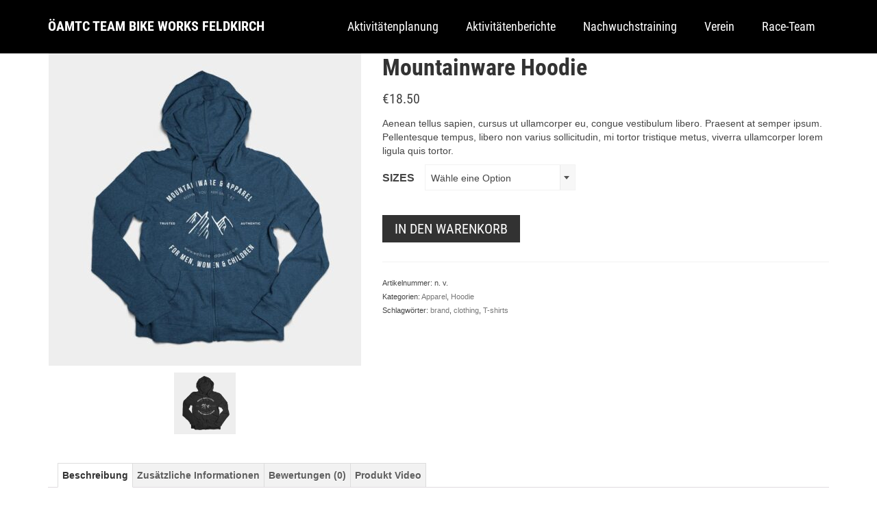

--- FILE ---
content_type: text/html; charset=UTF-8
request_url: https://team-bikeworks.at/produkt/mountainware-hoodie/
body_size: 17639
content:
<!DOCTYPE html>
<html class="no-js" lang="de" itemscope="itemscope" itemtype="https://schema.org/WebPage" >
<head>
  <meta charset="UTF-8">
  <meta name="viewport" content="width=device-width, initial-scale=1.0">
  <meta http-equiv="X-UA-Compatible" content="IE=edge">
  <title>Mountainware Hoodie &#8211; ÖAMTC Team Bike Works Feldkirch</title>
<meta name='robots' content='max-image-preview:large' />
	<style>img:is([sizes="auto" i], [sizes^="auto," i]) { contain-intrinsic-size: 3000px 1500px }</style>
	<link rel='dns-prefetch' href='//fonts.googleapis.com' />
<link rel="alternate" type="application/rss+xml" title="ÖAMTC Team Bike Works Feldkirch &raquo; Feed" href="https://team-bikeworks.at/feed/" />
<link rel="alternate" type="application/rss+xml" title="ÖAMTC Team Bike Works Feldkirch &raquo; Kommentar-Feed" href="https://team-bikeworks.at/comments/feed/" />
<link rel="alternate" type="application/rss+xml" title="ÖAMTC Team Bike Works Feldkirch &raquo; Mountainware Hoodie Kommentar-Feed" href="https://team-bikeworks.at/produkt/mountainware-hoodie/feed/" />
<link rel="shortcut icon" type="image/x-icon" href="https://team-bikeworks.at/wp-content/uploads/2022/06/bw-bottle.png" /><style type="text/css" id="kt-local-fonts-css">@font-face{font-family:'Roboto Condensed';font-style:normal;font-weight:700;src:local('Roboto Condensed Bold'),local('RobotoCondensed-Bold'),url(https://team-bikeworks.at/wp-content/uploads/kadence-gfonts/robotocondensed/b9QBgL0iMZfDSpmcXcE8nJTpJ4fOLLwmHp8vl0kIMg4.eot) format('embedded-opentype'),url(https://team-bikeworks.at/wp-content/uploads/kadence-gfonts/robotocondensed/b9QBgL0iMZfDSpmcXcE8nDokq8qT6AIiNJ07Vf_NrVA.ttf) format('ttf'),url(https://team-bikeworks.at/wp-content/uploads/kadence-gfonts/robotocondensed/b9QBgL0iMZfDSpmcXcE8nCSLrGe-fkSRw2DeVgOoWcQ.woff) format('woff'),url(https://team-bikeworks.at/wp-content/uploads/kadence-gfonts/robotocondensed/b9QBgL0iMZfDSpmcXcE8nHm2hrkyco9jQ3NKMXpgOBg.woff2) format('woff2');}@font-face{font-family:'Roboto Condensed';font-style:normal;font-weight:400;src:local('Roboto Condensed'),local('RobotoCondensed-Regular'),url(https://team-bikeworks.at/wp-content/uploads/kadence-gfonts/robotocondensed/Zd2E9abXLFGSr9G3YK2MsG8ITcfo9NwJpvZiO7_FxEg.eot) format('embedded-opentype'),url(https://team-bikeworks.at/wp-content/uploads/kadence-gfonts/robotocondensed/Zd2E9abXLFGSr9G3YK2MsDR-eWpsHSw83BRsAQElGgc.ttf) format('ttf'),url(https://team-bikeworks.at/wp-content/uploads/kadence-gfonts/robotocondensed/Zd2E9abXLFGSr9G3YK2MsFzqCfRpIA3W6ypxnPISCPA.woff) format('woff'),url(https://team-bikeworks.at/wp-content/uploads/kadence-gfonts/robotocondensed/Zd2E9abXLFGSr9G3YK2MsDAdhzWOYhqHvOZMRGaEyPo.woff2) format('woff2');}</style><script type="text/javascript">
/* <![CDATA[ */
window._wpemojiSettings = {"baseUrl":"https:\/\/s.w.org\/images\/core\/emoji\/15.0.3\/72x72\/","ext":".png","svgUrl":"https:\/\/s.w.org\/images\/core\/emoji\/15.0.3\/svg\/","svgExt":".svg","source":{"concatemoji":"https:\/\/team-bikeworks.at\/wp-includes\/js\/wp-emoji-release.min.js?ver=6.7.4"}};
/*! This file is auto-generated */
!function(i,n){var o,s,e;function c(e){try{var t={supportTests:e,timestamp:(new Date).valueOf()};sessionStorage.setItem(o,JSON.stringify(t))}catch(e){}}function p(e,t,n){e.clearRect(0,0,e.canvas.width,e.canvas.height),e.fillText(t,0,0);var t=new Uint32Array(e.getImageData(0,0,e.canvas.width,e.canvas.height).data),r=(e.clearRect(0,0,e.canvas.width,e.canvas.height),e.fillText(n,0,0),new Uint32Array(e.getImageData(0,0,e.canvas.width,e.canvas.height).data));return t.every(function(e,t){return e===r[t]})}function u(e,t,n){switch(t){case"flag":return n(e,"\ud83c\udff3\ufe0f\u200d\u26a7\ufe0f","\ud83c\udff3\ufe0f\u200b\u26a7\ufe0f")?!1:!n(e,"\ud83c\uddfa\ud83c\uddf3","\ud83c\uddfa\u200b\ud83c\uddf3")&&!n(e,"\ud83c\udff4\udb40\udc67\udb40\udc62\udb40\udc65\udb40\udc6e\udb40\udc67\udb40\udc7f","\ud83c\udff4\u200b\udb40\udc67\u200b\udb40\udc62\u200b\udb40\udc65\u200b\udb40\udc6e\u200b\udb40\udc67\u200b\udb40\udc7f");case"emoji":return!n(e,"\ud83d\udc26\u200d\u2b1b","\ud83d\udc26\u200b\u2b1b")}return!1}function f(e,t,n){var r="undefined"!=typeof WorkerGlobalScope&&self instanceof WorkerGlobalScope?new OffscreenCanvas(300,150):i.createElement("canvas"),a=r.getContext("2d",{willReadFrequently:!0}),o=(a.textBaseline="top",a.font="600 32px Arial",{});return e.forEach(function(e){o[e]=t(a,e,n)}),o}function t(e){var t=i.createElement("script");t.src=e,t.defer=!0,i.head.appendChild(t)}"undefined"!=typeof Promise&&(o="wpEmojiSettingsSupports",s=["flag","emoji"],n.supports={everything:!0,everythingExceptFlag:!0},e=new Promise(function(e){i.addEventListener("DOMContentLoaded",e,{once:!0})}),new Promise(function(t){var n=function(){try{var e=JSON.parse(sessionStorage.getItem(o));if("object"==typeof e&&"number"==typeof e.timestamp&&(new Date).valueOf()<e.timestamp+604800&&"object"==typeof e.supportTests)return e.supportTests}catch(e){}return null}();if(!n){if("undefined"!=typeof Worker&&"undefined"!=typeof OffscreenCanvas&&"undefined"!=typeof URL&&URL.createObjectURL&&"undefined"!=typeof Blob)try{var e="postMessage("+f.toString()+"("+[JSON.stringify(s),u.toString(),p.toString()].join(",")+"));",r=new Blob([e],{type:"text/javascript"}),a=new Worker(URL.createObjectURL(r),{name:"wpTestEmojiSupports"});return void(a.onmessage=function(e){c(n=e.data),a.terminate(),t(n)})}catch(e){}c(n=f(s,u,p))}t(n)}).then(function(e){for(var t in e)n.supports[t]=e[t],n.supports.everything=n.supports.everything&&n.supports[t],"flag"!==t&&(n.supports.everythingExceptFlag=n.supports.everythingExceptFlag&&n.supports[t]);n.supports.everythingExceptFlag=n.supports.everythingExceptFlag&&!n.supports.flag,n.DOMReady=!1,n.readyCallback=function(){n.DOMReady=!0}}).then(function(){return e}).then(function(){var e;n.supports.everything||(n.readyCallback(),(e=n.source||{}).concatemoji?t(e.concatemoji):e.wpemoji&&e.twemoji&&(t(e.twemoji),t(e.wpemoji)))}))}((window,document),window._wpemojiSettings);
/* ]]> */
</script>
<style id='wp-emoji-styles-inline-css' type='text/css'>

	img.wp-smiley, img.emoji {
		display: inline !important;
		border: none !important;
		box-shadow: none !important;
		height: 1em !important;
		width: 1em !important;
		margin: 0 0.07em !important;
		vertical-align: -0.1em !important;
		background: none !important;
		padding: 0 !important;
	}
</style>
<link rel='stylesheet' id='wp-block-library-css' href='https://team-bikeworks.at/wp-includes/css/dist/block-library/style.min.css?ver=6.7.4' type='text/css' media='all' />
<style id='classic-theme-styles-inline-css' type='text/css'>
/*! This file is auto-generated */
.wp-block-button__link{color:#fff;background-color:#32373c;border-radius:9999px;box-shadow:none;text-decoration:none;padding:calc(.667em + 2px) calc(1.333em + 2px);font-size:1.125em}.wp-block-file__button{background:#32373c;color:#fff;text-decoration:none}
</style>
<style id='global-styles-inline-css' type='text/css'>
:root{--wp--preset--aspect-ratio--square: 1;--wp--preset--aspect-ratio--4-3: 4/3;--wp--preset--aspect-ratio--3-4: 3/4;--wp--preset--aspect-ratio--3-2: 3/2;--wp--preset--aspect-ratio--2-3: 2/3;--wp--preset--aspect-ratio--16-9: 16/9;--wp--preset--aspect-ratio--9-16: 9/16;--wp--preset--color--black: #000;--wp--preset--color--cyan-bluish-gray: #abb8c3;--wp--preset--color--white: #fff;--wp--preset--color--pale-pink: #f78da7;--wp--preset--color--vivid-red: #cf2e2e;--wp--preset--color--luminous-vivid-orange: #ff6900;--wp--preset--color--luminous-vivid-amber: #fcb900;--wp--preset--color--light-green-cyan: #7bdcb5;--wp--preset--color--vivid-green-cyan: #00d084;--wp--preset--color--pale-cyan-blue: #8ed1fc;--wp--preset--color--vivid-cyan-blue: #0693e3;--wp--preset--color--vivid-purple: #9b51e0;--wp--preset--color--virtue-primary: #000000;--wp--preset--color--virtue-primary-light: #9e9e9e;--wp--preset--color--very-light-gray: #eee;--wp--preset--color--very-dark-gray: #444;--wp--preset--gradient--vivid-cyan-blue-to-vivid-purple: linear-gradient(135deg,rgba(6,147,227,1) 0%,rgb(155,81,224) 100%);--wp--preset--gradient--light-green-cyan-to-vivid-green-cyan: linear-gradient(135deg,rgb(122,220,180) 0%,rgb(0,208,130) 100%);--wp--preset--gradient--luminous-vivid-amber-to-luminous-vivid-orange: linear-gradient(135deg,rgba(252,185,0,1) 0%,rgba(255,105,0,1) 100%);--wp--preset--gradient--luminous-vivid-orange-to-vivid-red: linear-gradient(135deg,rgba(255,105,0,1) 0%,rgb(207,46,46) 100%);--wp--preset--gradient--very-light-gray-to-cyan-bluish-gray: linear-gradient(135deg,rgb(238,238,238) 0%,rgb(169,184,195) 100%);--wp--preset--gradient--cool-to-warm-spectrum: linear-gradient(135deg,rgb(74,234,220) 0%,rgb(151,120,209) 20%,rgb(207,42,186) 40%,rgb(238,44,130) 60%,rgb(251,105,98) 80%,rgb(254,248,76) 100%);--wp--preset--gradient--blush-light-purple: linear-gradient(135deg,rgb(255,206,236) 0%,rgb(152,150,240) 100%);--wp--preset--gradient--blush-bordeaux: linear-gradient(135deg,rgb(254,205,165) 0%,rgb(254,45,45) 50%,rgb(107,0,62) 100%);--wp--preset--gradient--luminous-dusk: linear-gradient(135deg,rgb(255,203,112) 0%,rgb(199,81,192) 50%,rgb(65,88,208) 100%);--wp--preset--gradient--pale-ocean: linear-gradient(135deg,rgb(255,245,203) 0%,rgb(182,227,212) 50%,rgb(51,167,181) 100%);--wp--preset--gradient--electric-grass: linear-gradient(135deg,rgb(202,248,128) 0%,rgb(113,206,126) 100%);--wp--preset--gradient--midnight: linear-gradient(135deg,rgb(2,3,129) 0%,rgb(40,116,252) 100%);--wp--preset--font-size--small: 13px;--wp--preset--font-size--medium: 20px;--wp--preset--font-size--large: 36px;--wp--preset--font-size--x-large: 42px;--wp--preset--font-family--inter: "Inter", sans-serif;--wp--preset--font-family--cardo: Cardo;--wp--preset--spacing--20: 0.44rem;--wp--preset--spacing--30: 0.67rem;--wp--preset--spacing--40: 1rem;--wp--preset--spacing--50: 1.5rem;--wp--preset--spacing--60: 2.25rem;--wp--preset--spacing--70: 3.38rem;--wp--preset--spacing--80: 5.06rem;--wp--preset--shadow--natural: 6px 6px 9px rgba(0, 0, 0, 0.2);--wp--preset--shadow--deep: 12px 12px 50px rgba(0, 0, 0, 0.4);--wp--preset--shadow--sharp: 6px 6px 0px rgba(0, 0, 0, 0.2);--wp--preset--shadow--outlined: 6px 6px 0px -3px rgba(255, 255, 255, 1), 6px 6px rgba(0, 0, 0, 1);--wp--preset--shadow--crisp: 6px 6px 0px rgba(0, 0, 0, 1);}:where(.is-layout-flex){gap: 0.5em;}:where(.is-layout-grid){gap: 0.5em;}body .is-layout-flex{display: flex;}.is-layout-flex{flex-wrap: wrap;align-items: center;}.is-layout-flex > :is(*, div){margin: 0;}body .is-layout-grid{display: grid;}.is-layout-grid > :is(*, div){margin: 0;}:where(.wp-block-columns.is-layout-flex){gap: 2em;}:where(.wp-block-columns.is-layout-grid){gap: 2em;}:where(.wp-block-post-template.is-layout-flex){gap: 1.25em;}:where(.wp-block-post-template.is-layout-grid){gap: 1.25em;}.has-black-color{color: var(--wp--preset--color--black) !important;}.has-cyan-bluish-gray-color{color: var(--wp--preset--color--cyan-bluish-gray) !important;}.has-white-color{color: var(--wp--preset--color--white) !important;}.has-pale-pink-color{color: var(--wp--preset--color--pale-pink) !important;}.has-vivid-red-color{color: var(--wp--preset--color--vivid-red) !important;}.has-luminous-vivid-orange-color{color: var(--wp--preset--color--luminous-vivid-orange) !important;}.has-luminous-vivid-amber-color{color: var(--wp--preset--color--luminous-vivid-amber) !important;}.has-light-green-cyan-color{color: var(--wp--preset--color--light-green-cyan) !important;}.has-vivid-green-cyan-color{color: var(--wp--preset--color--vivid-green-cyan) !important;}.has-pale-cyan-blue-color{color: var(--wp--preset--color--pale-cyan-blue) !important;}.has-vivid-cyan-blue-color{color: var(--wp--preset--color--vivid-cyan-blue) !important;}.has-vivid-purple-color{color: var(--wp--preset--color--vivid-purple) !important;}.has-black-background-color{background-color: var(--wp--preset--color--black) !important;}.has-cyan-bluish-gray-background-color{background-color: var(--wp--preset--color--cyan-bluish-gray) !important;}.has-white-background-color{background-color: var(--wp--preset--color--white) !important;}.has-pale-pink-background-color{background-color: var(--wp--preset--color--pale-pink) !important;}.has-vivid-red-background-color{background-color: var(--wp--preset--color--vivid-red) !important;}.has-luminous-vivid-orange-background-color{background-color: var(--wp--preset--color--luminous-vivid-orange) !important;}.has-luminous-vivid-amber-background-color{background-color: var(--wp--preset--color--luminous-vivid-amber) !important;}.has-light-green-cyan-background-color{background-color: var(--wp--preset--color--light-green-cyan) !important;}.has-vivid-green-cyan-background-color{background-color: var(--wp--preset--color--vivid-green-cyan) !important;}.has-pale-cyan-blue-background-color{background-color: var(--wp--preset--color--pale-cyan-blue) !important;}.has-vivid-cyan-blue-background-color{background-color: var(--wp--preset--color--vivid-cyan-blue) !important;}.has-vivid-purple-background-color{background-color: var(--wp--preset--color--vivid-purple) !important;}.has-black-border-color{border-color: var(--wp--preset--color--black) !important;}.has-cyan-bluish-gray-border-color{border-color: var(--wp--preset--color--cyan-bluish-gray) !important;}.has-white-border-color{border-color: var(--wp--preset--color--white) !important;}.has-pale-pink-border-color{border-color: var(--wp--preset--color--pale-pink) !important;}.has-vivid-red-border-color{border-color: var(--wp--preset--color--vivid-red) !important;}.has-luminous-vivid-orange-border-color{border-color: var(--wp--preset--color--luminous-vivid-orange) !important;}.has-luminous-vivid-amber-border-color{border-color: var(--wp--preset--color--luminous-vivid-amber) !important;}.has-light-green-cyan-border-color{border-color: var(--wp--preset--color--light-green-cyan) !important;}.has-vivid-green-cyan-border-color{border-color: var(--wp--preset--color--vivid-green-cyan) !important;}.has-pale-cyan-blue-border-color{border-color: var(--wp--preset--color--pale-cyan-blue) !important;}.has-vivid-cyan-blue-border-color{border-color: var(--wp--preset--color--vivid-cyan-blue) !important;}.has-vivid-purple-border-color{border-color: var(--wp--preset--color--vivid-purple) !important;}.has-vivid-cyan-blue-to-vivid-purple-gradient-background{background: var(--wp--preset--gradient--vivid-cyan-blue-to-vivid-purple) !important;}.has-light-green-cyan-to-vivid-green-cyan-gradient-background{background: var(--wp--preset--gradient--light-green-cyan-to-vivid-green-cyan) !important;}.has-luminous-vivid-amber-to-luminous-vivid-orange-gradient-background{background: var(--wp--preset--gradient--luminous-vivid-amber-to-luminous-vivid-orange) !important;}.has-luminous-vivid-orange-to-vivid-red-gradient-background{background: var(--wp--preset--gradient--luminous-vivid-orange-to-vivid-red) !important;}.has-very-light-gray-to-cyan-bluish-gray-gradient-background{background: var(--wp--preset--gradient--very-light-gray-to-cyan-bluish-gray) !important;}.has-cool-to-warm-spectrum-gradient-background{background: var(--wp--preset--gradient--cool-to-warm-spectrum) !important;}.has-blush-light-purple-gradient-background{background: var(--wp--preset--gradient--blush-light-purple) !important;}.has-blush-bordeaux-gradient-background{background: var(--wp--preset--gradient--blush-bordeaux) !important;}.has-luminous-dusk-gradient-background{background: var(--wp--preset--gradient--luminous-dusk) !important;}.has-pale-ocean-gradient-background{background: var(--wp--preset--gradient--pale-ocean) !important;}.has-electric-grass-gradient-background{background: var(--wp--preset--gradient--electric-grass) !important;}.has-midnight-gradient-background{background: var(--wp--preset--gradient--midnight) !important;}.has-small-font-size{font-size: var(--wp--preset--font-size--small) !important;}.has-medium-font-size{font-size: var(--wp--preset--font-size--medium) !important;}.has-large-font-size{font-size: var(--wp--preset--font-size--large) !important;}.has-x-large-font-size{font-size: var(--wp--preset--font-size--x-large) !important;}
:where(.wp-block-post-template.is-layout-flex){gap: 1.25em;}:where(.wp-block-post-template.is-layout-grid){gap: 1.25em;}
:where(.wp-block-columns.is-layout-flex){gap: 2em;}:where(.wp-block-columns.is-layout-grid){gap: 2em;}
:root :where(.wp-block-pullquote){font-size: 1.5em;line-height: 1.6;}
</style>
<link rel='stylesheet' id='rs-plugin-settings-css' href='https://team-bikeworks.at/wp-content/plugins/revslider/public/assets/css/settings.css?ver=5.4.8.1' type='text/css' media='all' />
<style id='rs-plugin-settings-inline-css' type='text/css'>
#rs-demo-id {}
</style>
<link rel='stylesheet' id='sow-image-grid-default-456fa5d5bebf-css' href='https://team-bikeworks.at/wp-content/uploads/siteorigin-widgets/sow-image-grid-default-456fa5d5bebf.css?ver=6.7.4' type='text/css' media='all' />
<style id='woocommerce-inline-inline-css' type='text/css'>
.woocommerce form .form-row .required { visibility: visible; }
</style>
<link rel='stylesheet' id='brands-styles-css' href='https://team-bikeworks.at/wp-content/plugins/woocommerce/assets/css/brands.css?ver=9.7.1' type='text/css' media='all' />
<link rel='stylesheet' id='tablepress-default-css' href='https://team-bikeworks.at/wp-content/tablepress-combined.min.css?ver=32' type='text/css' media='all' />
<style id='kadence-blocks-global-variables-inline-css' type='text/css'>
:root {--global-kb-font-size-sm:clamp(0.8rem, 0.73rem + 0.217vw, 0.9rem);--global-kb-font-size-md:clamp(1.1rem, 0.995rem + 0.326vw, 1.25rem);--global-kb-font-size-lg:clamp(1.75rem, 1.576rem + 0.543vw, 2rem);--global-kb-font-size-xl:clamp(2.25rem, 1.728rem + 1.63vw, 3rem);--global-kb-font-size-xxl:clamp(2.5rem, 1.456rem + 3.26vw, 4rem);--global-kb-font-size-xxxl:clamp(2.75rem, 0.489rem + 7.065vw, 6rem);}:root {--global-palette1: #3182CE;--global-palette2: #2B6CB0;--global-palette3: #1A202C;--global-palette4: #2D3748;--global-palette5: #4A5568;--global-palette6: #718096;--global-palette7: #EDF2F7;--global-palette8: #F7FAFC;--global-palette9: #ffffff;}
</style>
<link rel='stylesheet' id='kadence_slider_css-css' href='https://team-bikeworks.at/wp-content/plugins/kadence-slider/css/ksp.css?ver=2.3.6' type='text/css' media='all' />
<link rel='stylesheet' id='jquery-magnific-popup-css' href='https://team-bikeworks.at/wp-content/plugins/cyclone-slider-pro/libs/magnific-popup/magnific-popup.css?ver=2.10.4' type='text/css' media='all' />
<link rel='stylesheet' id='cyclone-template-style-dark-css' href='https://team-bikeworks.at/wp-content/plugins/cyclone-slider-pro/templates/dark/style.css?ver=2.10.4' type='text/css' media='all' />
<link rel='stylesheet' id='cyclone-template-style-default-css' href='https://team-bikeworks.at/wp-content/plugins/cyclone-slider-pro/templates/default/style.css?ver=2.10.4' type='text/css' media='all' />
<link rel='stylesheet' id='cyclone-template-style-galleria-css' href='https://team-bikeworks.at/wp-content/plugins/cyclone-slider-pro/templates/galleria/style.css?ver=2.10.4' type='text/css' media='all' />
<link rel='stylesheet' id='cyclone-template-style-standard-css' href='https://team-bikeworks.at/wp-content/plugins/cyclone-slider-pro/templates/standard/style.css?ver=2.10.4' type='text/css' media='all' />
<link rel='stylesheet' id='cyclone-template-style-text-css' href='https://team-bikeworks.at/wp-content/plugins/cyclone-slider-pro/templates/text/style.css?ver=2.10.4' type='text/css' media='all' />
<link rel='stylesheet' id='cyclone-template-style-thumbnails-css' href='https://team-bikeworks.at/wp-content/plugins/cyclone-slider-pro/templates/thumbnails/style.css?ver=2.10.4' type='text/css' media='all' />
<link rel='stylesheet' id='virtue_main-css' href='https://team-bikeworks.at/wp-content/themes/virtue_premium/assets/css/virtue.css?ver=4.10.16' type='text/css' media='all' />
<link rel='stylesheet' id='virtue_print-css' href='https://team-bikeworks.at/wp-content/themes/virtue_premium/assets/css/virtue_print.css?ver=4.10.16' type='text/css' media='print' />
<link rel='stylesheet' id='virtue_woo-css' href='https://team-bikeworks.at/wp-content/themes/virtue_premium/assets/css/virtue-woocommerce.css?ver=4.10.16' type='text/css' media='all' />
<link rel='stylesheet' id='virtue_so_pb-css' href='https://team-bikeworks.at/wp-content/themes/virtue_premium/assets/css/virtue-so-page-builder.css?ver=4.10.16' type='text/css' media='all' />
<link rel='stylesheet' id='virtue_icons-css' href='https://team-bikeworks.at/wp-content/themes/virtue_premium/assets/css/virtue_icons.css?ver=4.10.16' type='text/css' media='all' />
<link rel='stylesheet' id='virtue_skin-css' href='https://team-bikeworks.at/wp-content/themes/virtue_premium/assets/css/skins/redhot.css?ver=4.10.16' type='text/css' media='all' />
<link rel='stylesheet' id='redux-google-fonts-kadence_slider-css' href='https://fonts.googleapis.com/css?family=Raleway%3A800%2C600%2C400%2C300%2C200&#038;ver=6.7.4' type='text/css' media='all' />
<script type="text/javascript" src="https://team-bikeworks.at/wp-includes/js/jquery/jquery.min.js?ver=3.7.1" id="jquery-core-js"></script>
<script type="text/javascript" src="https://team-bikeworks.at/wp-includes/js/jquery/jquery-migrate.min.js?ver=3.4.1" id="jquery-migrate-js"></script>
<script type="text/javascript" src="https://team-bikeworks.at/wp-content/plugins/revslider/public/assets/js/jquery.themepunch.tools.min.js?ver=5.4.8.1" id="tp-tools-js"></script>
<script type="text/javascript" src="https://team-bikeworks.at/wp-content/plugins/revslider/public/assets/js/jquery.themepunch.revolution.min.js?ver=5.4.8.1" id="revmin-js"></script>
<script type="text/javascript" src="https://team-bikeworks.at/wp-content/plugins/woocommerce/assets/js/jquery-blockui/jquery.blockUI.min.js?ver=2.7.0-wc.9.7.1" id="jquery-blockui-js" defer="defer" data-wp-strategy="defer"></script>
<script type="text/javascript" id="wc-add-to-cart-js-extra">
/* <![CDATA[ */
var wc_add_to_cart_params = {"ajax_url":"\/wp-admin\/admin-ajax.php","wc_ajax_url":"\/?wc-ajax=%%endpoint%%","i18n_view_cart":"Warenkorb anzeigen","cart_url":"https:\/\/team-bikeworks.at\/?page_id=5","is_cart":"","cart_redirect_after_add":"no"};
/* ]]> */
</script>
<script type="text/javascript" src="https://team-bikeworks.at/wp-content/plugins/woocommerce/assets/js/frontend/add-to-cart.min.js?ver=9.7.1" id="wc-add-to-cart-js" defer="defer" data-wp-strategy="defer"></script>
<script type="text/javascript" id="wc-single-product-js-extra">
/* <![CDATA[ */
var wc_single_product_params = {"i18n_required_rating_text":"Bitte w\u00e4hle eine Bewertung","i18n_rating_options":["1 von 5\u00a0Sternen","2 von 5\u00a0Sternen","3 von 5\u00a0Sternen","4 von 5\u00a0Sternen","5 von 5\u00a0Sternen"],"i18n_product_gallery_trigger_text":"Bildergalerie im Vollbildmodus anzeigen","review_rating_required":"yes","flexslider":{"rtl":false,"animation":"slide","smoothHeight":true,"directionNav":false,"controlNav":"thumbnails","slideshow":false,"animationSpeed":500,"animationLoop":false,"allowOneSlide":false},"zoom_enabled":"","zoom_options":[],"photoswipe_enabled":"","photoswipe_options":{"shareEl":false,"closeOnScroll":false,"history":false,"hideAnimationDuration":0,"showAnimationDuration":0},"flexslider_enabled":""};
/* ]]> */
</script>
<script type="text/javascript" src="https://team-bikeworks.at/wp-content/plugins/woocommerce/assets/js/frontend/single-product.min.js?ver=9.7.1" id="wc-single-product-js" defer="defer" data-wp-strategy="defer"></script>
<script type="text/javascript" src="https://team-bikeworks.at/wp-content/plugins/woocommerce/assets/js/js-cookie/js.cookie.min.js?ver=2.1.4-wc.9.7.1" id="js-cookie-js" defer="defer" data-wp-strategy="defer"></script>
<script type="text/javascript" id="woocommerce-js-extra">
/* <![CDATA[ */
var woocommerce_params = {"ajax_url":"\/wp-admin\/admin-ajax.php","wc_ajax_url":"\/?wc-ajax=%%endpoint%%","i18n_password_show":"Passwort anzeigen","i18n_password_hide":"Passwort verbergen"};
/* ]]> */
</script>
<script type="text/javascript" src="https://team-bikeworks.at/wp-content/plugins/woocommerce/assets/js/frontend/woocommerce.min.js?ver=9.7.1" id="woocommerce-js" defer="defer" data-wp-strategy="defer"></script>
<!--[if lt IE 9]>
<script type="text/javascript" src="https://team-bikeworks.at/wp-content/themes/virtue_premium/assets/js/vendor/respond.min.js?ver=6.7.4" id="virtue-respond-js"></script>
<![endif]-->
<link rel="https://api.w.org/" href="https://team-bikeworks.at/wp-json/" /><link rel="alternate" title="JSON" type="application/json" href="https://team-bikeworks.at/wp-json/wp/v2/product/690" /><link rel="EditURI" type="application/rsd+xml" title="RSD" href="https://team-bikeworks.at/xmlrpc.php?rsd" />

<link rel="canonical" href="https://team-bikeworks.at/produkt/mountainware-hoodie/" />
<link rel='shortlink' href='https://team-bikeworks.at/?p=690' />
<link rel="alternate" title="oEmbed (JSON)" type="application/json+oembed" href="https://team-bikeworks.at/wp-json/oembed/1.0/embed?url=https%3A%2F%2Fteam-bikeworks.at%2Fprodukt%2Fmountainware-hoodie%2F" />
<link rel="alternate" title="oEmbed (XML)" type="text/xml+oembed" href="https://team-bikeworks.at/wp-json/oembed/1.0/embed?url=https%3A%2F%2Fteam-bikeworks.at%2Fprodukt%2Fmountainware-hoodie%2F&#038;format=xml" />
<style type="text/css" id="kt-custom-css">#logo {padding-top:20px;}#logo {padding-bottom:20px;}#logo {margin-left:0px;}#logo {margin-right:0px;}#nav-main, .nav-main {margin-top:20px;}#nav-main, .nav-main  {margin-bottom:20px;}.headerfont, .tp-caption, .yith-wcan-list li, .yith-wcan .yith-wcan-reset-navigation, ul.yith-wcan-label li a, .price {font-family:Roboto Condensed;} 
  .topbarmenu ul li {font-family:Roboto Condensed;}
  #kadbreadcrumbs {font-family:Arial, Helvetica, sans-serif;}a:hover, .has-virtue-primary-light-color {color: #9e9e9e;} .kad-btn-primary:hover, .button.pay:hover, .login .form-row .button:hover, #payment #place_order:hover, .yith-wcan .yith-wcan-reset-navigation:hover, .widget_shopping_cart_content .checkout:hover,.single_add_to_cart_button:hover,
.woocommerce-message .button:hover, #commentform .form-submit #submit:hover, .wpcf7 input.wpcf7-submit:hover, .track_order .button:hover, .widget_layered_nav_filters ul li a:hover, .cart_totals .checkout-button:hover,.shipping-calculator-form .button:hover,
.widget_layered_nav ul li.chosen a:hover, .shop_table .actions input[type=submit].checkout-button:hover, #kad-head-cart-popup a.button.checkout:hover, input[type="submit"].button:hover, .product_item.hidetheaction:hover .kad_add_to_cart, .post-password-form input[type="submit"]:hover, .has-virtue-primary-light-background-color {background: #9e9e9e;}.home-message:hover {background-color:#000000; background-color: rgba(0, 0, 0, 0.6);}
  nav.woocommerce-pagination ul li a:hover, .wp-pagenavi a:hover, .panel-heading .accordion-toggle, .variations .kad_radio_variations label:hover, .variations .kad_radio_variations input[type=radio]:focus + label, .variations .kad_radio_variations label.selectedValue, .variations .kad_radio_variations input[type=radio]:checked + label {border-color: #000000;}
  a, a:focus, #nav-main ul.sf-menu ul li a:hover, .product_price ins .amount, .price ins .amount, .color_primary, .primary-color, #logo a.brand, #nav-main ul.sf-menu a:hover,
  .woocommerce-message:before, .woocommerce-info:before, #nav-second ul.sf-menu a:hover, .footerclass a:hover, .posttags a:hover, .subhead a:hover, .nav-trigger-case:hover .kad-menu-name, 
  .nav-trigger-case:hover .kad-navbtn, #kadbreadcrumbs a:hover, #wp-calendar a, .testimonialbox .kadtestimoniallink:hover, .star-rating, .has-virtue-primary-color {color: #000000;}
.widget_price_filter .ui-slider .ui-slider-handle, .product_item .kad_add_to_cart:hover, .product_item.hidetheaction:hover .kad_add_to_cart:hover, .kad-btn-primary, .button.pay, html .woocommerce-page .widget_layered_nav ul.yith-wcan-label li a:hover, html .woocommerce-page .widget_layered_nav ul.yith-wcan-label li.chosen a,
.product-category.grid_item a:hover h5, .woocommerce-message .button, .widget_layered_nav_filters ul li a, .widget_layered_nav ul li.chosen a, .track_order .button, .wpcf7 input.wpcf7-submit, .yith-wcan .yith-wcan-reset-navigation,.single_add_to_cart_button,
#containerfooter .menu li a:hover, .bg_primary, .portfolionav a:hover, .home-iconmenu a:hover, .home-iconmenu .home-icon-item:hover, p.demo_store, .topclass, #commentform .form-submit #submit, .kad-hover-bg-primary:hover, .widget_shopping_cart_content .checkout,
.login .form-row .button, .post-password-form input[type="submit"], .menu-cart-btn .kt-cart-total, #kad-head-cart-popup a.button.checkout, .kad-post-navigation .kad-previous-link a:hover, .kad-post-navigation .kad-next-link a:hover, .shipping-calculator-form .button, .cart_totals .checkout-button, .select2-results .select2-highlighted, .variations .kad_radio_variations label.selectedValue, .variations .kad_radio_variations input[type=radio]:checked + label, #payment #place_order, .shop_table .actions input[type=submit].checkout-button, input[type="submit"].button, .productnav a:hover, .image_menu_hover_class, .select2-container--default .select2-results__option--highlighted[aria-selected], .has-virtue-primary-background-color {background: #000000;}.kad-mobile-nav .kad-nav-inner li.current-menu-item>a, .kad-mobile-nav .kad-nav-inner li a:hover, .kad-mobile-nav .kad-nav-inner li a:focus, #kad-banner .mobile-nav-trigger-id a.nav-trigger-case:hover .kad-menu-name, #kad-banner .mobile-nav-trigger-id a.nav-trigger-case:focus .kad-menu-name, #kad-banner .mobile-nav-trigger-id a.nav-trigger-case:hover .kad-navbtn, #kad-banner .mobile-nav-trigger-id a.nav-trigger-case:focus .kad-navbtn, .nav-trigger-case:hover .kad-navbtn {color:#ffffff;}#nav-main ul.sf-menu a:hover, #nav-main ul.sf-menu a:focus, .nav-main ul.sf-menu a:hover, .nav-main ul.sf-menu a:focus, #nav-main ul.sf-menu li.current-menu-item > a, .nav-main ul.sf-menu li.current-menu-item > a, #nav-main ul.sf-menu ul li a:hover, .nav-main ul.sf-menu ul li a:hover, #nav-main ul.sf-menu ul li a:focus, .nav-main ul.sf-menu ul li a:focus {color:#ffffff;}#nav-main ul.sf-menu li a:hover, #nav-main ul.sf-menu li a:focus, .nav-main ul.sf-menu a:hover, .nav-main ul.sf-menu a:focus, #nav-main ul.sf-menu li.current-menu-item > a, .nav-main ul.sf-menu li.current-menu-item > a, #nav-main ul.sf-menu ul li a:hover, .nav-main ul.sf-menu ul li a:hover, #nav-main ul.sf-menu ul li a:focus, .nav-main ul.sf-menu ul li a:focus  {background:#9e9e9e;}.topclass {background:#9e9e9e    ;}.headerclass, .mobile-headerclass, .kt-mainnavsticky .sticky-wrapper.is-sticky #nav-main {background:#000000    ;}.mobileclass {background:#000000    ;}.mobile-header-container a, .mobile-header-container .mh-nav-trigger-case{color:#ffffff;}#nav-second ul.sf-menu>li {width:20%;}#nav-main .sf-menu ul, .nav-main .sf-menu ul, #nav-second .sf-menu ul, .topbarmenu .sf-menu ul{background: #9e9e9e;}#nav-main ul.sf-menu ul li a, .nav-main ul.sf-menu ul li a, #nav-second ul.sf-menu ul li a, .topbarmenu ul.sf-menu ul li a, #kad-head-cart-popup ul.cart_list li, #nav-main ul.sf-menu ul#kad-head-cart-popup li .quantity, #nav-main ul.sf-menu ul#kad-head-cart-popup .total, #kad-head-cart-popup p.woocommerce-mini-cart__empty-message {color: #ffffff;}#nav-main .sf-menu ul li, .nav-main .sf-menu ul li, #nav-second .sf-menu ul li, .topbarmenu .sf-menu ul li,#nav-main .sf-menu ul, .nav-main .sf-menu ul, #nav-second .sf-menu ul, .topbarmenu .sf-menu ul {border-color: transparent;}#ascrail2000 {background-color: transparent;}.kad-header-style-two .nav-main ul.sf-menu > li {width: 33.333333%;}.kad-hidepostauthortop, .postauthortop {display:none;}.postcommentscount {display:none;}[class*="wp-image"] {-webkit-box-shadow: none;-moz-box-shadow: none;box-shadow: none;border:none;}[class*="wp-image"]:hover {-webkit-box-shadow: none;-moz-box-shadow: none;box-shadow: none;border:none;} .light-dropshaddow {-moz-box-shadow: none;-webkit-box-shadow: none;box-shadow: none;} header .nav-trigger .nav-trigger-case {width: auto;} .nav-trigger-case .kad-menu-name {display:none;} @media (max-width: 767px) {header .nav-trigger .nav-trigger-case {width: auto; top: 0; position: absolute;} .id-kad-mobile-nav {margin-top:50px;}}.kad-mobile-nav .form-search .search-query, .kad-mobile-nav .form-search .search-icon {color:#ffffff;}.kad-mobile-nav .form-search :-moz-placeholder {color:#ffffff;}.kad-mobile-nav .form-search ::-moz-placeholder {color:#ffffff;}.kad-mobile-nav .form-search :-ms-input-placeholder {color:#ffffff;}.kad-mobile-nav .form-search ::-webkit-input-placeholder {color:#ffffff;}.entry-content p { margin-bottom:16px;}.boxi1 {
margin-bottom: 20px;
text-align: center;
padding: 15px 0 1px;
background: #f2f2f2;
}
.boxi1 div {
font-size: 28px;
}

.kad-header-style-three #nav-main ul.sf-menu>li>a, header #logo a.brand, .logofont {
text-transform: uppercase;
}

.sf-menu ul li:hover, .sf-menu ul li {
border:0;
}
.sf-menu ul {
border:0;
}
@media (max-width: 1200px) {
.kad-header-style-three #nav-main ul.sf-menu > li > a {padding: 0 15px;}
}

@media (min-width: 992px) { 
.home-padding {padding: 55px 0 60px;}
}
.contentclass {
padding-top: 0;
}
.sliderclass {
    margin-top: 0;
}
div.product .product_image {
border:0;
}
.page-header {
border-top: 0;
}

@media (max-width: 767px) { 
.kad-header-style-three #logo a.brand {font-size:24px;}
}

.kad-header-style-three .menu-cart-btn .kt-cart-total {
  background: rgba(255,255,255,0.7);
  color: #e76106;
}
#nav-main ul.sf-menu ul#kad-head-cart-popup li .quantity, #nav-main ul.sf-menu ul#kad-head-cart-popup ul.product_list_widget li a.remove {
    color: #fff;
}
#nav-main ul.sf-menu ul#kad-head-cart-popup .total {
    color: #fff;
    border-color: transparent;
}
#nav-main ul.sf-menu ul#kad-head-cart-popup .buttons .button {
    background: transparent;
    border: 2px solid #fff;
}
#kad-head-cart-popup ul.cart_list li:last-child {
  color: #fff;
}
@media (min-width: 600px) { 
.kt-panel-row-full-stretch .kad-wp-gallery .g_item {
    width: 25%;
}
}
@media (min-width: 800px) { 
.kt-panel-row-full-stretch .kad-wp-gallery .g_item {
    width: 20%;
}
}
@media (min-width: 1000px) { 
.kt-panel-row-full-stretch .kad-wp-gallery .g_item {
    width: 16.66%;
}
}
@media (min-width: 1300px) { 
.kt-panel-row-full-stretch .kad-wp-gallery .g_item {
    width: 12.5%;
}
}
@media (min-width: 1600px) { 
.kt-panel-row-full-stretch .kad-wp-gallery .g_item {
    width: 10%;
}
}
.kt-panel-row-full-stretch .kad-wp-gallery .g_item {
padding: 0 2px;
}
.kt-panel-row-full-stretch .kad-wp-gallery {
    margin-left: -2px;
    margin-right: -2px;
}
.kt-panel-row-full-stretch .kad-wp-gallery .grid_item {
    margin: 0 0 4px;
}
header.mobile-stickyheader .nav-trigger .nav-trigger-case {
  width: auto;
}
div.product form.cart .variations select {
    z-index: 1;
}
.footerbase {
        background: #323232;
    margin-top: 30px;
}</style>	<noscript><style>.woocommerce-product-gallery{ opacity: 1 !important; }</style></noscript>
	<meta name="generator" content="Powered by Slider Revolution 5.4.8.1 - responsive, Mobile-Friendly Slider Plugin for WordPress with comfortable drag and drop interface." />
<style class='wp-fonts-local' type='text/css'>
@font-face{font-family:Inter;font-style:normal;font-weight:300 900;font-display:fallback;src:url('https://team-bikeworks.at/wp-content/plugins/woocommerce/assets/fonts/Inter-VariableFont_slnt,wght.woff2') format('woff2');font-stretch:normal;}
@font-face{font-family:Cardo;font-style:normal;font-weight:400;font-display:fallback;src:url('https://team-bikeworks.at/wp-content/plugins/woocommerce/assets/fonts/cardo_normal_400.woff2') format('woff2');}
</style>
<script type="text/javascript">function setREVStartSize(e){									
						try{ e.c=jQuery(e.c);var i=jQuery(window).width(),t=9999,r=0,n=0,l=0,f=0,s=0,h=0;
							if(e.responsiveLevels&&(jQuery.each(e.responsiveLevels,function(e,f){f>i&&(t=r=f,l=e),i>f&&f>r&&(r=f,n=e)}),t>r&&(l=n)),f=e.gridheight[l]||e.gridheight[0]||e.gridheight,s=e.gridwidth[l]||e.gridwidth[0]||e.gridwidth,h=i/s,h=h>1?1:h,f=Math.round(h*f),"fullscreen"==e.sliderLayout){var u=(e.c.width(),jQuery(window).height());if(void 0!=e.fullScreenOffsetContainer){var c=e.fullScreenOffsetContainer.split(",");if (c) jQuery.each(c,function(e,i){u=jQuery(i).length>0?u-jQuery(i).outerHeight(!0):u}),e.fullScreenOffset.split("%").length>1&&void 0!=e.fullScreenOffset&&e.fullScreenOffset.length>0?u-=jQuery(window).height()*parseInt(e.fullScreenOffset,0)/100:void 0!=e.fullScreenOffset&&e.fullScreenOffset.length>0&&(u-=parseInt(e.fullScreenOffset,0))}f=u}else void 0!=e.minHeight&&f<e.minHeight&&(f=e.minHeight);e.c.closest(".rev_slider_wrapper").css({height:f})					
						}catch(d){console.log("Failure at Presize of Slider:"+d)}						
					};</script>
<style type="text/css" title="dynamic-css" class="options-output">header #logo a.brand,.logofont{font-family:"Roboto Condensed";line-height:36px;font-weight:700;font-style:normal;color:#ffffff;font-size:20px;}.kad_tagline{font-family:"Roboto Condensed";line-height:20px;font-weight:400;font-style:normal;font-size:15px;}h1{font-family:"Roboto Condensed";line-height:40px;font-weight:700;font-style:normal;font-size:34px;}h2{font-family:"Roboto Condensed";line-height:40px;font-weight:700;font-style:normal;font-size:28px;}h3{font-family:"Roboto Condensed";line-height:40px;font-weight:400;font-style:normal;font-size:24px;}h4{font-family:"Roboto Condensed";line-height:40px;font-weight:400;font-style:normal;font-size:22px;}h5{font-family:"Roboto Condensed";line-height:24px;font-weight:400;font-style:normal;color:24px;font-size:18px;}body{font-family:Arial, Helvetica, sans-serif;line-height:20px;font-weight:400;font-style:normal;font-size:14px;}#nav-main ul.sf-menu a, .nav-main ul.sf-menu a{font-family:"Roboto Condensed";line-height:18px;font-weight:400;font-style:normal;color:#ffffff;font-size:18px;}#nav-second ul.sf-menu a{font-family:"Roboto Condensed";line-height:22px;font-weight:400;font-style:normal;font-size:18px;}#nav-main ul.sf-menu ul li a, #nav-second ul.sf-menu ul li a, .nav-main ul.sf-menu ul li a{line-height:inheritpx;font-size:12px;}.kad-nav-inner .kad-mnav, .kad-mobile-nav .kad-nav-inner li a,.nav-trigger-case{font-family:"Roboto Condensed";line-height:20px;font-weight:400;font-style:normal;color:#ffffff;font-size:16px;}</style></head>
<body class="product-template-default single single-product postid-690 wp-embed-responsive theme-virtue_premium woocommerce woocommerce-page woocommerce-no-js stickyheader virtue-skin-redhot wide mountainware-hoodie" data-smooth-scrolling="2" data-smooth-scrolling-hide="0" data-jsselect="1" data-product-tab-scroll="0" data-animate="1" data-sticky="1" >
		<div id="wrapper" class="container">
	<!--[if lt IE 8]><div class="alert"> You are using an outdated browser. Please upgrade your browser to improve your experience.</div><![endif]-->
	<header id="kad-banner" class="banner headerclass kt-not-mobile-sticky " data-header-shrink="0" data-mobile-sticky="0" data-menu-stick="0">
	<div class="container">
		<div class="row">
			<div class="col-md-4 clearfix kad-header-left">
				<div id="logo" class="logocase">
					<a class="brand logofont" href="https://team-bikeworks.at/" title="ÖAMTC Team Bike Works Feldkirch">
						ÖAMTC Team Bike Works Feldkirch					</a>
									</div> <!-- Close #logo -->
			</div><!-- close kad-header-left -->
						<div class="col-md-8 kad-header-right">
							<nav id="nav-main" class="clearfix">
					<ul id="menu-main4" class="sf-menu"><li  class=" menu-item-1061 menu-item menu-aktivitaetenplanung"><a href="https://team-bikeworks.at/aktivitaeten/"><span>Aktivitätenplanung</span></a></li>
<li  class=" menu-item-2264 menu-item menu-aktivitaetenberichte"><a href="https://team-bikeworks.at/aktivitaetenberichte/"><span>Aktivitätenberichte</span></a></li>
<li  class=" sf-dropdown menu-item-has-children menu-item-3040 menu-item menu-nachwuchstraining"><a href="https://team-bikeworks.at/nachwuchstraining/"><span>Nachwuchstraining</span></a>
<ul class="sub-menu sf-dropdown-menu dropdown">
	<li  class=" menu-item-3558 menu-item menu-so-agieren-wir"><a href="https://team-bikeworks.at/so-agieren-wir/"><span>So agieren wir</span></a></li>
	<li  class=" menu-item-3557 menu-item menu-trainingszeiten"><a href="https://team-bikeworks.at/trainingszeiten/"><span>Trainingszeiten</span></a></li>
	<li  class=" menu-item-3556 menu-item menu-trainingsinfo"><a href="https://team-bikeworks.at/trainingsinfo/"><span>Trainingsinfo</span></a></li>
</ul>
</li>
<li  class=" sf-dropdown menu-item-has-children menu-item-994 menu-item menu-verein"><a href="https://team-bikeworks.at/verein/"><span>Verein</span></a>
<ul class="sub-menu sf-dropdown-menu dropdown">
	<li  class=" menu-item-993 menu-item menu-wir-ueber-uns"><a href="https://team-bikeworks.at/wir-ueber-uns/"><span>Wir über uns</span></a></li>
	<li  class=" menu-item-824 menu-item menu-vereinsvorstand"><a href="https://team-bikeworks.at/staff/"><span>Vereinsvorstand</span></a></li>
	<li  class=" menu-item-991 menu-item menu-mitglied-werden"><a href="https://team-bikeworks.at/mitglied-werden/"><span>Mitglied werden</span></a></li>
	<li  class=" menu-item-992 menu-item menu-mitgliederbereich"><a href="https://team-bikeworks.at/mitgliederbereich/"><span>Mitgliederbereich</span></a></li>
</ul>
</li>
<li  class=" menu-item-5395 menu-item menu-race-team"><a href="https://team-bikeworks.at/race-team-3/"><span>Race-Team</span></a></li>
           </ul>				</nav>
							</div> <!-- Close kad-header-right -->       
		</div> <!-- Close Row -->
						<div id="mobile-nav-trigger" class="nav-trigger mobile-nav-trigger-id">
					<button class="nav-trigger-case collapsed mobileclass" title="Menü" aria-label="Menü" data-toggle="collapse" rel="nofollow" data-target=".mobile_menu_collapse">
						<span class="kad-navbtn clearfix">
							<i class="icon-menu"></i>
						</span>
						<span class="kad-menu-name">
							Menü						</span>
					</button>
				</div>
				<div id="kad-mobile-nav" class="kad-mobile-nav id-kad-mobile-nav">
					<div class="kad-nav-inner mobileclass">
						<div id="mobile_menu_collapse" class="kad-nav-collapse collapse mobile_menu_collapse">
							<ul id="menu-main4-1" class="kad-mnav"><li  class=" menu-item-1061 menu-item menu-aktivitaetenplanung"><a href="https://team-bikeworks.at/aktivitaeten/"><span>Aktivitätenplanung</span></a></li>
<li  class=" menu-item-2264 menu-item menu-aktivitaetenberichte"><a href="https://team-bikeworks.at/aktivitaetenberichte/"><span>Aktivitätenberichte</span></a></li>
<li  class=" sf-dropdown menu-item-has-children menu-item-3040 menu-item menu-nachwuchstraining"><a href="https://team-bikeworks.at/nachwuchstraining/"><span>Nachwuchstraining</span></a>
<ul class="sub-menu sf-dropdown-menu dropdown">
	<li  class=" menu-item-3558 menu-item menu-so-agieren-wir"><a href="https://team-bikeworks.at/so-agieren-wir/"><span>So agieren wir</span></a></li>
	<li  class=" menu-item-3557 menu-item menu-trainingszeiten"><a href="https://team-bikeworks.at/trainingszeiten/"><span>Trainingszeiten</span></a></li>
	<li  class=" menu-item-3556 menu-item menu-trainingsinfo"><a href="https://team-bikeworks.at/trainingsinfo/"><span>Trainingsinfo</span></a></li>
</ul>
</li>
<li  class=" sf-dropdown menu-item-has-children menu-item-994 menu-item menu-verein"><a href="https://team-bikeworks.at/verein/"><span>Verein</span></a>
<ul class="sub-menu sf-dropdown-menu dropdown">
	<li  class=" menu-item-993 menu-item menu-wir-ueber-uns"><a href="https://team-bikeworks.at/wir-ueber-uns/"><span>Wir über uns</span></a></li>
	<li  class=" menu-item-824 menu-item menu-vereinsvorstand"><a href="https://team-bikeworks.at/staff/"><span>Vereinsvorstand</span></a></li>
	<li  class=" menu-item-991 menu-item menu-mitglied-werden"><a href="https://team-bikeworks.at/mitglied-werden/"><span>Mitglied werden</span></a></li>
	<li  class=" menu-item-992 menu-item menu-mitgliederbereich"><a href="https://team-bikeworks.at/mitgliederbereich/"><span>Mitgliederbereich</span></a></li>
</ul>
</li>
<li  class=" menu-item-5395 menu-item menu-race-team"><a href="https://team-bikeworks.at/race-team-3/"><span>Race-Team</span></a></li>
</ul>						</div>
					</div>
				</div>   
					</div> <!-- Close Container -->
	</header>
	<div class="wrap clearfix contentclass hfeed" role="document">

			<div id="content" class="container"><div class="row"><div class="main col-md-12" role="main">
<div class="woocommerce-notices-wrapper"></div>
<div id="product-690" class="product type-product post-690 status-publish first instock product_cat-apparel product_cat-hoodie product_tag-brand product_tag-clothing product_tag-t-shirts has-post-thumbnail shipping-taxable purchasable product-type-variable">
	<div class="row">
		<div class="col-md-5 product-img-case">

	<div class="woocommerce-product-gallery woocommerce-product-gallery--with-images woocommerce-product-gallery--columns-5 images kad-light-gallery contain-woo_product_slider_disabled" data-columns="5" style="opacity: 0; transition: opacity .25s ease-in-out;">
	<div class="woocommerce-product-gallery__wrapper woo_product_slider_disabled woo_product_zoom_disabled">
	<div class="product_image"><div data-thumb="https://team-bikeworks.at/wp-content/uploads/2015/03/hoodie_mountainware_01-1-100x100.jpg" class="woocommerce-product-gallery__image"><a href="https://team-bikeworks.at/wp-content/uploads/2015/03/hoodie_mountainware_01-1.jpg" title="hoodie_mountainware_01"><img src="https://team-bikeworks.at/wp-content/uploads/2015/03/hoodie_mountainware_01-1-456x456.jpg" width="456" height="456" srcset="https://team-bikeworks.at/wp-content/uploads/2015/03/hoodie_mountainware_01-1-456x456.jpg 456w, https://team-bikeworks.at/wp-content/uploads/2015/03/hoodie_mountainware_01-1-300x300.jpg 300w, https://team-bikeworks.at/wp-content/uploads/2015/03/hoodie_mountainware_01-1-100x100.jpg 100w, https://team-bikeworks.at/wp-content/uploads/2015/03/hoodie_mountainware_01-1-600x600.jpg 600w, https://team-bikeworks.at/wp-content/uploads/2015/03/hoodie_mountainware_01-1-150x150.jpg 150w, https://team-bikeworks.at/wp-content/uploads/2015/03/hoodie_mountainware_01-1-768x768.jpg 768w, https://team-bikeworks.at/wp-content/uploads/2015/03/hoodie_mountainware_01-1-1024x1024.jpg 1024w, https://team-bikeworks.at/wp-content/uploads/2015/03/hoodie_mountainware_01-1-912x912.jpg 912w, https://team-bikeworks.at/wp-content/uploads/2015/03/hoodie_mountainware_01-1-732x732.jpg 732w, https://team-bikeworks.at/wp-content/uploads/2015/03/hoodie_mountainware_01-1-366x366.jpg 366w, https://team-bikeworks.at/wp-content/uploads/2015/03/hoodie_mountainware_01-1-538x538.jpg 538w, https://team-bikeworks.at/wp-content/uploads/2015/03/hoodie_mountainware_01-1-269x269.jpg 269w, https://team-bikeworks.at/wp-content/uploads/2015/03/hoodie_mountainware_01-1-1120x1120.jpg 1120w, https://team-bikeworks.at/wp-content/uploads/2015/03/hoodie_mountainware_01-1-560x560.jpg 560w, https://team-bikeworks.at/wp-content/uploads/2015/03/hoodie_mountainware_01-1-480x480.jpg 480w, https://team-bikeworks.at/wp-content/uploads/2015/03/hoodie_mountainware_01-1-240x240.jpg 240w, https://team-bikeworks.at/wp-content/uploads/2015/03/hoodie_mountainware_01-1.jpg 1200w" sizes="(max-width: 456px) 100vw, 456px" class="attachment-shop_single shop_single wp-post-image" alt="" title="" data-caption="" data-src="https://team-bikeworks.at/wp-content/uploads/2015/03/hoodie_mountainware_01-1.jpg" data-large_image="https://team-bikeworks.at/wp-content/uploads/2015/03/hoodie_mountainware_01-1.jpg" data-large_image_width="1200" data-large_image_height="1200" ></a></div></div><div class="product_thumbnails thumbnails"><div data-thumb="https://team-bikeworks.at/wp-content/uploads/2015/03/hoodie_mountainware_02-1.jpg" class="woocommerce-product-gallery__image"><a href="https://team-bikeworks.at/wp-content/uploads/2015/03/hoodie_mountainware_02-1.jpg" data-rel="lightbox[product-gallery]" title="hoodie_mountainware_02"><img width="1200" height="1200" src="https://team-bikeworks.at/wp-content/uploads/2015/03/hoodie_mountainware_02-1.jpg" class="attachment-shop_thumbnail size-shop_thumbnail" alt="" title="" data-caption="" data-src="https://team-bikeworks.at/wp-content/uploads/2015/03/hoodie_mountainware_02-1.jpg" data-large_image="https://team-bikeworks.at/wp-content/uploads/2015/03/hoodie_mountainware_02-1.jpg" data-large_image_width="1200" data-large_image_height="1200" decoding="async" fetchpriority="high" srcset="https://team-bikeworks.at/wp-content/uploads/2015/03/hoodie_mountainware_02-1.jpg 1200w, https://team-bikeworks.at/wp-content/uploads/2015/03/hoodie_mountainware_02-1-300x300.jpg 300w, https://team-bikeworks.at/wp-content/uploads/2015/03/hoodie_mountainware_02-1-100x100.jpg 100w, https://team-bikeworks.at/wp-content/uploads/2015/03/hoodie_mountainware_02-1-600x600.jpg 600w, https://team-bikeworks.at/wp-content/uploads/2015/03/hoodie_mountainware_02-1-732x732.jpg 732w, https://team-bikeworks.at/wp-content/uploads/2015/03/hoodie_mountainware_02-1-366x366.jpg 366w, https://team-bikeworks.at/wp-content/uploads/2015/03/hoodie_mountainware_02-1-538x538.jpg 538w, https://team-bikeworks.at/wp-content/uploads/2015/03/hoodie_mountainware_02-1-269x269.jpg 269w, https://team-bikeworks.at/wp-content/uploads/2015/03/hoodie_mountainware_02-1-1120x1120.jpg 1120w, https://team-bikeworks.at/wp-content/uploads/2015/03/hoodie_mountainware_02-1-560x560.jpg 560w, https://team-bikeworks.at/wp-content/uploads/2015/03/hoodie_mountainware_02-1-480x480.jpg 480w, https://team-bikeworks.at/wp-content/uploads/2015/03/hoodie_mountainware_02-1-240x240.jpg 240w" sizes="(max-width: 1200px) 100vw, 1200px" /></a></div></div>		
	</div>
</div>
	</div>
	<div class="col-md-7 product-summary-case">
	<div class="summary entry-summary">

		<h1 class="product_title entry-title">Mountainware Hoodie</h1><p class="price"><span class="woocommerce-Price-amount amount"><bdi><span class="woocommerce-Price-currencySymbol">&euro;</span>18.50</bdi></span></p>
<div class="woocommerce-product-details__short-description">
	<p>Aenean tellus sapien, cursus ut ullamcorper eu, congue vestibulum libero. Praesent at semper ipsum. Pellentesque tempus, libero non varius sollicitudin, mi tortor tristique metus, viverra ullamcorper lorem ligula quis tortor.</p>
</div>


<form class="variations_form cart" action="https://team-bikeworks.at/produkt/mountainware-hoodie/" method="post" enctype='multipart/form-data' data-product_id="690" data-product_variations="[{&quot;attributes&quot;:{&quot;attribute_pa_sizes&quot;:&quot;&quot;},&quot;availability_html&quot;:&quot;&quot;,&quot;backorders_allowed&quot;:false,&quot;dimensions&quot;:{&quot;length&quot;:&quot;&quot;,&quot;width&quot;:&quot;&quot;,&quot;height&quot;:&quot;&quot;},&quot;dimensions_html&quot;:&quot;n. v.&quot;,&quot;display_price&quot;:18.5,&quot;display_regular_price&quot;:18.5,&quot;image&quot;:{&quot;title&quot;:&quot;hoodie_mountainware_01&quot;,&quot;caption&quot;:&quot;&quot;,&quot;url&quot;:&quot;https:\/\/team-bikeworks.at\/wp-content\/uploads\/2015\/03\/hoodie_mountainware_01-1.jpg&quot;,&quot;alt&quot;:&quot;hoodie_mountainware_01&quot;,&quot;src&quot;:&quot;https:\/\/team-bikeworks.at\/wp-content\/uploads\/2015\/03\/hoodie_mountainware_01-1-600x600.jpg&quot;,&quot;srcset&quot;:&quot;https:\/\/team-bikeworks.at\/wp-content\/uploads\/2015\/03\/hoodie_mountainware_01-1-600x600.jpg 600w, https:\/\/team-bikeworks.at\/wp-content\/uploads\/2015\/03\/hoodie_mountainware_01-1-300x300.jpg 300w, https:\/\/team-bikeworks.at\/wp-content\/uploads\/2015\/03\/hoodie_mountainware_01-1-100x100.jpg 100w, https:\/\/team-bikeworks.at\/wp-content\/uploads\/2015\/03\/hoodie_mountainware_01-1-150x150.jpg 150w, https:\/\/team-bikeworks.at\/wp-content\/uploads\/2015\/03\/hoodie_mountainware_01-1-768x768.jpg 768w, https:\/\/team-bikeworks.at\/wp-content\/uploads\/2015\/03\/hoodie_mountainware_01-1-1024x1024.jpg 1024w, https:\/\/team-bikeworks.at\/wp-content\/uploads\/2015\/03\/hoodie_mountainware_01-1-456x456.jpg 456w, https:\/\/team-bikeworks.at\/wp-content\/uploads\/2015\/03\/hoodie_mountainware_01-1-912x912.jpg 912w, https:\/\/team-bikeworks.at\/wp-content\/uploads\/2015\/03\/hoodie_mountainware_01-1-732x732.jpg 732w, https:\/\/team-bikeworks.at\/wp-content\/uploads\/2015\/03\/hoodie_mountainware_01-1-366x366.jpg 366w, https:\/\/team-bikeworks.at\/wp-content\/uploads\/2015\/03\/hoodie_mountainware_01-1-538x538.jpg 538w, https:\/\/team-bikeworks.at\/wp-content\/uploads\/2015\/03\/hoodie_mountainware_01-1-269x269.jpg 269w, https:\/\/team-bikeworks.at\/wp-content\/uploads\/2015\/03\/hoodie_mountainware_01-1-1120x1120.jpg 1120w, https:\/\/team-bikeworks.at\/wp-content\/uploads\/2015\/03\/hoodie_mountainware_01-1-560x560.jpg 560w, https:\/\/team-bikeworks.at\/wp-content\/uploads\/2015\/03\/hoodie_mountainware_01-1-480x480.jpg 480w, https:\/\/team-bikeworks.at\/wp-content\/uploads\/2015\/03\/hoodie_mountainware_01-1-240x240.jpg 240w, https:\/\/team-bikeworks.at\/wp-content\/uploads\/2015\/03\/hoodie_mountainware_01-1.jpg 1200w&quot;,&quot;sizes&quot;:&quot;(max-width: 600px) 100vw, 600px&quot;,&quot;full_src&quot;:&quot;https:\/\/team-bikeworks.at\/wp-content\/uploads\/2015\/03\/hoodie_mountainware_01-1.jpg&quot;,&quot;full_src_w&quot;:1200,&quot;full_src_h&quot;:1200,&quot;gallery_thumbnail_src&quot;:&quot;https:\/\/team-bikeworks.at\/wp-content\/uploads\/2015\/03\/hoodie_mountainware_01-1-100x100.jpg&quot;,&quot;gallery_thumbnail_src_w&quot;:100,&quot;gallery_thumbnail_src_h&quot;:100,&quot;thumb_src&quot;:&quot;https:\/\/team-bikeworks.at\/wp-content\/uploads\/2015\/03\/hoodie_mountainware_01-1-300x300.jpg&quot;,&quot;thumb_src_w&quot;:300,&quot;thumb_src_h&quot;:300,&quot;src_w&quot;:600,&quot;src_h&quot;:600},&quot;image_id&quot;:692,&quot;is_downloadable&quot;:false,&quot;is_in_stock&quot;:true,&quot;is_purchasable&quot;:true,&quot;is_sold_individually&quot;:&quot;no&quot;,&quot;is_virtual&quot;:false,&quot;max_qty&quot;:&quot;&quot;,&quot;min_qty&quot;:1,&quot;price_html&quot;:&quot;&quot;,&quot;sku&quot;:&quot;&quot;,&quot;variation_description&quot;:&quot;&quot;,&quot;variation_id&quot;:691,&quot;variation_is_active&quot;:true,&quot;variation_is_visible&quot;:true,&quot;weight&quot;:&quot;2&quot;,&quot;weight_html&quot;:&quot;2 kg&quot;}]">
	
		<table class="variations" cellspacing="0">
		<tbody>
							<tr>
										<td class="product_label label"><label for="pa_sizes">sizes</label></td>
					<td class="product_value value">
					<select id="pa_sizes" class="kad-select" name="attribute_pa_sizes" data-attribute_name="attribute_pa_sizes" data-show_option_none="yes"><option value="">Wähle eine Option</option></select><a class="reset_variations" href="#">Lösche Auswahl</a>					</td>
									</tr>
	        		</tbody>
	</table>
	<div class="reset_variations_alert screen-reader-text" role="alert" aria-live="polite" aria-relevant="all"></div>
		
	<div class="single_variation_wrap_kad single_variation_wrap" style="display:block;">
		<div class="single_variation headerfont"></div>				<div class="woocommerce-variation-add-to-cart variations_button">
					
					<div class="quantity">
		<label class="screen-reader-text" for="quantity_696acf58e7cb5">Mountainware Hoodie Menge</label>
	<input
		type="number"
				id="quantity_696acf58e7cb5"
		class="input-text qty text"
		name="quantity"
		value="1"
		aria-label="Produktmenge"
				min="1"
		max=""
					step="1"
			placeholder=""
			inputmode="numeric"
			autocomplete="off"
			/>
	</div>

					<button type="submit" class="kad_add_to_cart headerfont kad-btn kad-btn-primary single_add_to_cart_button button alt">In den Warenkorb</button>

					
					<input type="hidden" name="add-to-cart" value="690" />
					<input type="hidden" name="product_id" value="690" />
					<input type="hidden" name="variation_id" class="variation_id" value="0" />
				</div>
			 
	</div>

	
		
</form>

<div class="product_meta">

	
	
		<span class="sku_wrapper">Artikelnummer: <span class="sku">n. v.</span></span>

	
	<span class="posted_in">Kategorien: <a href="https://team-bikeworks.at/produkt-kategorie/apparel/" rel="tag">Apparel</a>, <a href="https://team-bikeworks.at/produkt-kategorie/hoodie/" rel="tag">Hoodie</a></span>
	<span class="tagged_as">Schlagwörter: <a href="https://team-bikeworks.at/produkt-schlagwort/brand/" rel="tag">brand</a>, <a href="https://team-bikeworks.at/produkt-schlagwort/clothing/" rel="tag">clothing</a>, <a href="https://team-bikeworks.at/produkt-schlagwort/t-shirts/" rel="tag">T-shirts</a></span>
	
</div>

	</div><!-- .summary -->
</div>
</div>

	
	<div class="woocommerce-tabs wc-tabs-wrapper">
		<ul class="tabs wc-tabs" role="tablist">
							<li class="description_tab" id="tab-title-description">
					<a href="#tab-description" role="tab" aria-controls="tab-description">
						Beschreibung					</a>
				</li>
							<li class="additional_information_tab" id="tab-title-additional_information">
					<a href="#tab-additional_information" role="tab" aria-controls="tab-additional_information">
						Zusätzliche Informationen					</a>
				</li>
							<li class="reviews_tab" id="tab-title-reviews">
					<a href="#tab-reviews" role="tab" aria-controls="tab-reviews">
						Bewertungen (0)					</a>
				</li>
							<li class="video_tab_tab" id="tab-title-video_tab">
					<a href="#tab-video_tab" role="tab" aria-controls="tab-video_tab">
						Produkt Video					</a>
				</li>
					</ul>
					<div class="woocommerce-Tabs-panel woocommerce-Tabs-panel--description panel entry-content wc-tab" id="tab-description" role="tabpanel" aria-labelledby="tab-title-description">
				
	<h2>Beschreibung</h2>

<p>Lorem ipsum dolor sit amet, consectetur adipiscing elit. Integer ut hendrerit odio. Nulla aliquam facilisis tempus. Praesent sagittis tristique turpis, sed bibendum risus lacinia in. Cras et massa dignissim erat venenatis rhoncus eget vel libero. Aenean tellus sapien, cursus ut ullamcorper eu, congue vestibulum libero. Praesent at semper ipsum. Pellentesque tempus, libero non varius sollicitudin, mi tortor tristique metus, viverra ullamcorper lorem ligula quis tortor. Curabitur cursus augue quis varius imperdiet. Mauris vehicula risus vitae diam sagittis, eu adipiscing massa scelerisque. Curabitur ultrices vestibulum erat, ut varius turpis sagittis vel. Cras aliquet massa at lacus aliquet, vel pretium lorem pretium. Nam nunc enim, molestie id sagittis ut, venenatis eget odio.</p>
			</div>
					<div class="woocommerce-Tabs-panel woocommerce-Tabs-panel--additional_information panel entry-content wc-tab" id="tab-additional_information" role="tabpanel" aria-labelledby="tab-title-additional_information">
				
	<h2>Zusätzliche Informationen</h2>

<table class="woocommerce-product-attributes shop_attributes" aria-label="Produktdetails">
			<tr class="woocommerce-product-attributes-item woocommerce-product-attributes-item--weight">
			<th class="woocommerce-product-attributes-item__label" scope="row">Gewicht</th>
			<td class="woocommerce-product-attributes-item__value">2 kg</td>
		</tr>
			<tr class="woocommerce-product-attributes-item woocommerce-product-attributes-item--attribute_brand">
			<th class="woocommerce-product-attributes-item__label" scope="row">Brand</th>
			<td class="woocommerce-product-attributes-item__value"><p>A Good One</p>
</td>
		</tr>
			<tr class="woocommerce-product-attributes-item woocommerce-product-attributes-item--attribute_color">
			<th class="woocommerce-product-attributes-item__label" scope="row">Color</th>
			<td class="woocommerce-product-attributes-item__value"><p>Black,Blue</p>
</td>
		</tr>
	</table>
			</div>
					<div class="woocommerce-Tabs-panel woocommerce-Tabs-panel--reviews panel entry-content wc-tab" id="tab-reviews" role="tabpanel" aria-labelledby="tab-title-reviews">
				<div id="reviews" class="woocommerce-Reviews">
	<div id="comments">
		<h2 class="woocommerce-Reviews-title">
			Bewertungen		</h2>

					<p class="woocommerce-noreviews">Es gibt noch keine Bewertungen.</p>
			</div>

			<div id="review_form_wrapper">
			<div id="review_form">
					<div id="respond" class="comment-respond">
		<span id="reply-title" class="comment-reply-title" role="heading" aria-level="3">Schreibe die erste Bewertung für &#8222;Mountainware Hoodie&#8220; <small><a rel="nofollow" id="cancel-comment-reply-link" href="/produkt/mountainware-hoodie/#respond" style="display:none;">Antworten abbrechen</a></small></span><form action="https://team-bikeworks.at/wp-comments-post.php" method="post" id="commentform" class="comment-form"><p class="comment-notes"><span id="email-notes">Deine E-Mail-Adresse wird nicht veröffentlicht.</span> <span class="required-field-message">Erforderliche Felder sind mit <span class="required">*</span> markiert</span></p><div class="comment-form-rating"><label for="rating" id="comment-form-rating-label">Deine Bewertung&nbsp;<span class="required">*</span></label><select name="rating" id="rating" required>
						<option value="">Bewertung&hellip;</option>
						<option value="5">Ausgezeichnet</option>
						<option value="4">Gut</option>
						<option value="3">Durchschnittlich</option>
						<option value="2">Nicht ganz schlecht</option>
						<option value="1">Sehr schlecht</option>
					</select></div><p class="comment-form-comment"><label for="comment">Deine Bewertung&nbsp;<span class="required">*</span></label><textarea id="comment" name="comment" cols="45" rows="8" required></textarea></p><div class="row"><p class="comment-form-author"><label for="author">Name&nbsp;<span class="required">*</span></label><input id="author" name="author" type="text" autocomplete="name" value="" size="30" required /></p>
<p class="comment-form-email"><label for="email">E-Mail&nbsp;<span class="required">*</span></label><input id="email" name="email" type="email" autocomplete="email" value="" size="30" required /></p>
</div><p class="form-submit"><input name="submit" type="submit" id="submit" class="submit" value="Senden" /> <input type='hidden' name='comment_post_ID' value='690' id='comment_post_ID'>
<input type='hidden' name='comment_parent' id='comment_parent' value='0'>
</p></form>	</div><!-- #respond -->
				</div>
		</div>
	
	<div class="clear"></div>
</div>
			</div>
					<div class="woocommerce-Tabs-panel woocommerce-Tabs-panel--video_tab panel entry-content wc-tab" id="tab-video_tab" role="tabpanel" aria-labelledby="tab-title-video_tab">
				<h2>Produkt Video</h2><div class="videofit product_video_case"><iframe width="560" height="315" src="//www.youtube.com/embed/yo3M6EB8kmk" frameborder="0" allowfullscreen></iframe></div>			</div>
		
			</div>


	<section class="related products carousel_outerrim">
					<h3>Ähnliche Produkte</h3>
				<div class="fredcarousel">
			<div id="carouselcontainer" class="rowtight">
				<div id="related-product-carousel" class="products slick-slider product_related_carousel kt-slickslider kt-content-carousel loading clearfix" data-slider-fade="false" data-slider-type="content-carousel" data-slider-anim-speed="400" data-slider-scroll="1" data-slider-auto="true" data-slider-speed="9000" data-slider-xxl="4" data-slider-xl="4" data-slider-md="4" data-slider-sm="3" data-slider-xs="2" data-slider-ss="1">
					
						<div class="product type-product post-698 status-publish instock product_cat-apparel product_cat-hoodie product_tag-brand product_tag-clothing product_tag-t-shirts has-post-thumbnail shipping-taxable purchasable product-type-variable tcol-md-3 tcol-sm-4 tcol-xs-6 tcol-ss-12 apparel hoodie kad_product">
		<div class="hidetheaction grid_item product_item clearfix kad_product_fade_in kt_item_fade_in"><a href="https://team-bikeworks.at/produkt/brewskis-hoodie/" class="product_item_link product_img_link"><div class="kad-product-flipper kt-product-intrinsic" style="padding-bottom:100%;"><div class="kad_img_flip image_flip_front"><img src="https://team-bikeworks.at/wp-content/uploads/2015/03/hoodie_drbrewski_02-1-300x300.jpg" srcset="https://team-bikeworks.at/wp-content/uploads/2015/03/hoodie_drbrewski_02-1-300x300.jpg 300w, https://team-bikeworks.at/wp-content/uploads/2015/03/hoodie_drbrewski_02-1-100x100.jpg 100w, https://team-bikeworks.at/wp-content/uploads/2015/03/hoodie_drbrewski_02-1-600x600.jpg 600w, https://team-bikeworks.at/wp-content/uploads/2015/03/hoodie_drbrewski_02-1-150x150.jpg 150w, https://team-bikeworks.at/wp-content/uploads/2015/03/hoodie_drbrewski_02-1-768x768.jpg 768w, https://team-bikeworks.at/wp-content/uploads/2015/03/hoodie_drbrewski_02-1-1024x1024.jpg 1024w, https://team-bikeworks.at/wp-content/uploads/2015/03/hoodie_drbrewski_02-1-456x456.jpg 456w, https://team-bikeworks.at/wp-content/uploads/2015/03/hoodie_drbrewski_02-1-912x912.jpg 912w, https://team-bikeworks.at/wp-content/uploads/2015/03/hoodie_drbrewski_02-1.jpg 1200w" sizes="(max-width: 300px) 100vw, 300px"  alt="Brewski&#039;s Hoodie" width="300" height="300" class="attachment-shop_catalog size-300x300 wp-post-image"></div>				<div class="kad_img_flip image_flip_back">
				<img src="https://team-bikeworks.at/wp-content/uploads/2015/03/hoodie_drbrewski_01-1-300x300.jpg" srcset="https://team-bikeworks.at/wp-content/uploads/2015/03/hoodie_drbrewski_01-1-300x300.jpg 300w, https://team-bikeworks.at/wp-content/uploads/2015/03/hoodie_drbrewski_01-1-100x100.jpg 100w, https://team-bikeworks.at/wp-content/uploads/2015/03/hoodie_drbrewski_01-1-600x600.jpg 600w, https://team-bikeworks.at/wp-content/uploads/2015/03/hoodie_drbrewski_01-1-150x150.jpg 150w, https://team-bikeworks.at/wp-content/uploads/2015/03/hoodie_drbrewski_01-1-768x768.jpg 768w, https://team-bikeworks.at/wp-content/uploads/2015/03/hoodie_drbrewski_01-1-1024x1024.jpg 1024w, https://team-bikeworks.at/wp-content/uploads/2015/03/hoodie_drbrewski_01-1-456x456.jpg 456w, https://team-bikeworks.at/wp-content/uploads/2015/03/hoodie_drbrewski_01-1.jpg 1200w" sizes="(max-width: 300px) 100vw, 300px"  alt="Brewski&#039;s Hoodie" width="300" height="300" class="attachment-shop_catalog size-300x300 wp-post-image">				</div>
			</div></a><div class="details_product_item"><div class="product_details"><a href="https://team-bikeworks.at/produkt/brewskis-hoodie/" class="product_item_link product_title_link"><h5>Brewski&#039;s Hoodie</h5></a><div class="product_excerpt"><p>Aenean tellus sapien, cursus ut ullamcorper eu, congue vestibulum libero. Praesent at semper ipsum. Pellentesque tempus, libero non varius sollicitudin, mi tortor tristique metus, viverra ullamcorper lorem ligula quis tortor.</p>
</div></div><span class="notrated">nicht bewertet</span>
	<span class="price"><span class="woocommerce-Price-amount amount"><bdi><span class="woocommerce-Price-currencySymbol">&euro;</span>18.50</bdi></span></span>
<a href="https://team-bikeworks.at/produkt/brewskis-hoodie/" aria-describedby="woocommerce_loop_add_to_cart_link_describedby_698" data-quantity="1" class="button product_type_variable add_to_cart_button kad-btn headerfont kad_add_to_cart" data-product_id="698" data-product_sku="" aria-label="Wähle Optionen für „Brewski&#039;s Hoodie“" rel="nofollow">Ausführung wählen</a>	<span id="woocommerce_loop_add_to_cart_link_describedby_698" class="screen-reader-text">
		Dieses Produkt weist mehrere Varianten auf. Die Optionen können auf der Produktseite gewählt werden	</span>
</div></div></div>

					
						<div class="product type-product post-39 status-publish instock product_cat-apparel product_cat-tshirts product_cat-womans-tshirts product_tag-brand product_tag-clothing product_tag-t-shirts has-post-thumbnail featured shipping-taxable purchasable product-type-variable tcol-md-3 tcol-sm-4 tcol-xs-6 tcol-ss-12 apparel tshirts womans-tshirts kad_product">
		<div class="hidetheaction grid_item product_item clearfix kad_product_fade_in kt_item_fade_in"><a href="https://team-bikeworks.at/produkt/coffee-t-shirt/" class="product_item_link product_img_link"><div class="kad-product-flipper kt-product-intrinsic" style="padding-bottom:100%;"><div class="kad_img_flip image_flip_front"><img src="https://team-bikeworks.at/wp-content/uploads/2015/03/front_tshirt_coffee_01-1-300x300.jpg" srcset="https://team-bikeworks.at/wp-content/uploads/2015/03/front_tshirt_coffee_01-1-300x300.jpg 300w, https://team-bikeworks.at/wp-content/uploads/2015/03/front_tshirt_coffee_01-1-100x100.jpg 100w, https://team-bikeworks.at/wp-content/uploads/2015/03/front_tshirt_coffee_01-1-600x600.jpg 600w, https://team-bikeworks.at/wp-content/uploads/2015/03/front_tshirt_coffee_01-1-150x150.jpg 150w, https://team-bikeworks.at/wp-content/uploads/2015/03/front_tshirt_coffee_01-1-768x768.jpg 768w, https://team-bikeworks.at/wp-content/uploads/2015/03/front_tshirt_coffee_01-1-1024x1024.jpg 1024w, https://team-bikeworks.at/wp-content/uploads/2015/03/front_tshirt_coffee_01-1-456x456.jpg 456w, https://team-bikeworks.at/wp-content/uploads/2015/03/front_tshirt_coffee_01-1-912x912.jpg 912w, https://team-bikeworks.at/wp-content/uploads/2015/03/front_tshirt_coffee_01-1-732x732.jpg 732w, https://team-bikeworks.at/wp-content/uploads/2015/03/front_tshirt_coffee_01-1-366x366.jpg 366w, https://team-bikeworks.at/wp-content/uploads/2015/03/front_tshirt_coffee_01-1-538x538.jpg 538w, https://team-bikeworks.at/wp-content/uploads/2015/03/front_tshirt_coffee_01-1-269x269.jpg 269w, https://team-bikeworks.at/wp-content/uploads/2015/03/front_tshirt_coffee_01-1-1120x1120.jpg 1120w, https://team-bikeworks.at/wp-content/uploads/2015/03/front_tshirt_coffee_01-1-560x560.jpg 560w, https://team-bikeworks.at/wp-content/uploads/2015/03/front_tshirt_coffee_01-1-520x520.jpg 520w, https://team-bikeworks.at/wp-content/uploads/2015/03/front_tshirt_coffee_01-1-260x260.jpg 260w, https://team-bikeworks.at/wp-content/uploads/2015/03/front_tshirt_coffee_01-1-480x480.jpg 480w, https://team-bikeworks.at/wp-content/uploads/2015/03/front_tshirt_coffee_01-1-240x240.jpg 240w, https://team-bikeworks.at/wp-content/uploads/2015/03/front_tshirt_coffee_01-1.jpg 1200w" sizes="(max-width: 300px) 100vw, 300px"  alt="Coffee T-Shirt" width="300" height="300" class="attachment-shop_catalog size-300x300 wp-post-image"></div>				<div class="kad_img_flip image_flip_back">
				<img src="https://team-bikeworks.at/wp-content/uploads/2015/03/back_tshirt_coffee_01-1-300x300.jpg" srcset="https://team-bikeworks.at/wp-content/uploads/2015/03/back_tshirt_coffee_01-1-300x300.jpg 300w, https://team-bikeworks.at/wp-content/uploads/2015/03/back_tshirt_coffee_01-1-100x100.jpg 100w, https://team-bikeworks.at/wp-content/uploads/2015/03/back_tshirt_coffee_01-1-600x600.jpg 600w, https://team-bikeworks.at/wp-content/uploads/2015/03/back_tshirt_coffee_01-1-150x150.jpg 150w, https://team-bikeworks.at/wp-content/uploads/2015/03/back_tshirt_coffee_01-1-768x768.jpg 768w, https://team-bikeworks.at/wp-content/uploads/2015/03/back_tshirt_coffee_01-1-1024x1024.jpg 1024w, https://team-bikeworks.at/wp-content/uploads/2015/03/back_tshirt_coffee_01-1-456x456.jpg 456w, https://team-bikeworks.at/wp-content/uploads/2015/03/back_tshirt_coffee_01-1-732x732.jpg 732w, https://team-bikeworks.at/wp-content/uploads/2015/03/back_tshirt_coffee_01-1-366x366.jpg 366w, https://team-bikeworks.at/wp-content/uploads/2015/03/back_tshirt_coffee_01-1-538x538.jpg 538w, https://team-bikeworks.at/wp-content/uploads/2015/03/back_tshirt_coffee_01-1-269x269.jpg 269w, https://team-bikeworks.at/wp-content/uploads/2015/03/back_tshirt_coffee_01-1-1120x1120.jpg 1120w, https://team-bikeworks.at/wp-content/uploads/2015/03/back_tshirt_coffee_01-1-560x560.jpg 560w, https://team-bikeworks.at/wp-content/uploads/2015/03/back_tshirt_coffee_01-1-480x480.jpg 480w, https://team-bikeworks.at/wp-content/uploads/2015/03/back_tshirt_coffee_01-1-240x240.jpg 240w, https://team-bikeworks.at/wp-content/uploads/2015/03/back_tshirt_coffee_01-1.jpg 1200w" sizes="(max-width: 300px) 100vw, 300px"  alt="Coffee T-Shirt" width="300" height="300" class="attachment-shop_catalog size-300x300 wp-post-image">				</div>
			</div></a><div class="details_product_item"><div class="product_details"><a href="https://team-bikeworks.at/produkt/coffee-t-shirt/" class="product_item_link product_title_link"><h5>Coffee T-Shirt</h5></a><div class="product_excerpt"><p>Aenean tellus sapien, cursus ut ullamcorper eu, congue vestibulum libero. Praesent at semper ipsum. Pellentesque tempus, libero non varius sollicitudin, mi tortor tristique metus, viverra ullamcorper lorem ligula quis tortor.</p>
</div></div><span class="notrated">nicht bewertet</span>
	<span class="price"><span class="woocommerce-Price-amount amount"><bdi><span class="woocommerce-Price-currencySymbol">&euro;</span>16.25</bdi></span></span>
<a href="https://team-bikeworks.at/produkt/coffee-t-shirt/" aria-describedby="woocommerce_loop_add_to_cart_link_describedby_39" data-quantity="1" class="button product_type_variable add_to_cart_button kad-btn headerfont kad_add_to_cart" data-product_id="39" data-product_sku="" aria-label="Wähle Optionen für „Coffee T-Shirt“" rel="nofollow">Ausführung wählen</a>	<span id="woocommerce_loop_add_to_cart_link_describedby_39" class="screen-reader-text">
		Dieses Produkt weist mehrere Varianten auf. Die Optionen können auf der Produktseite gewählt werden	</span>
</div></div></div>

					
						<div class="product type-product post-27 status-publish last instock product_cat-apparel product_cat-tshirts product_cat-womans-tshirts product_tag-brand product_tag-clothing product_tag-t-shirts has-post-thumbnail featured shipping-taxable purchasable product-type-variable tcol-md-3 tcol-sm-4 tcol-xs-6 tcol-ss-12 apparel tshirts womans-tshirts kad_product">
		<div class="hidetheaction grid_item product_item clearfix kad_product_fade_in kt_item_fade_in"><a href="https://team-bikeworks.at/produkt/montainware-t-shirt/" class="product_item_link product_img_link"><div class="kad-product-flipper kt-product-intrinsic" style="padding-bottom:100%;"><div class="kad_img_flip image_flip_front"><img src="https://team-bikeworks.at/wp-content/uploads/2013/07/front_tshirt_mountainware_01-1-300x300.jpg" srcset="https://team-bikeworks.at/wp-content/uploads/2013/07/front_tshirt_mountainware_01-1-300x300.jpg 300w, https://team-bikeworks.at/wp-content/uploads/2013/07/front_tshirt_mountainware_01-1-100x100.jpg 100w, https://team-bikeworks.at/wp-content/uploads/2013/07/front_tshirt_mountainware_01-1-600x600.jpg 600w, https://team-bikeworks.at/wp-content/uploads/2013/07/front_tshirt_mountainware_01-1-150x150.jpg 150w, https://team-bikeworks.at/wp-content/uploads/2013/07/front_tshirt_mountainware_01-1-768x768.jpg 768w, https://team-bikeworks.at/wp-content/uploads/2013/07/front_tshirt_mountainware_01-1-1024x1024.jpg 1024w, https://team-bikeworks.at/wp-content/uploads/2013/07/front_tshirt_mountainware_01-1-456x456.jpg 456w, https://team-bikeworks.at/wp-content/uploads/2013/07/front_tshirt_mountainware_01-1-912x912.jpg 912w, https://team-bikeworks.at/wp-content/uploads/2013/07/front_tshirt_mountainware_01-1-732x732.jpg 732w, https://team-bikeworks.at/wp-content/uploads/2013/07/front_tshirt_mountainware_01-1-366x366.jpg 366w, https://team-bikeworks.at/wp-content/uploads/2013/07/front_tshirt_mountainware_01-1-538x538.jpg 538w, https://team-bikeworks.at/wp-content/uploads/2013/07/front_tshirt_mountainware_01-1-269x269.jpg 269w, https://team-bikeworks.at/wp-content/uploads/2013/07/front_tshirt_mountainware_01-1-1120x1120.jpg 1120w, https://team-bikeworks.at/wp-content/uploads/2013/07/front_tshirt_mountainware_01-1-560x560.jpg 560w, https://team-bikeworks.at/wp-content/uploads/2013/07/front_tshirt_mountainware_01-1-520x520.jpg 520w, https://team-bikeworks.at/wp-content/uploads/2013/07/front_tshirt_mountainware_01-1-260x260.jpg 260w, https://team-bikeworks.at/wp-content/uploads/2013/07/front_tshirt_mountainware_01-1-480x480.jpg 480w, https://team-bikeworks.at/wp-content/uploads/2013/07/front_tshirt_mountainware_01-1-240x240.jpg 240w, https://team-bikeworks.at/wp-content/uploads/2013/07/front_tshirt_mountainware_01-1.jpg 1200w" sizes="(max-width: 300px) 100vw, 300px"  alt="Montainware T-Shirt" width="300" height="300" class="attachment-shop_catalog size-300x300 wp-post-image"></div>				<div class="kad_img_flip image_flip_back">
				<img src="https://team-bikeworks.at/wp-content/uploads/2013/07/back_tshirt_mountainware_01-1-300x300.jpg" srcset="https://team-bikeworks.at/wp-content/uploads/2013/07/back_tshirt_mountainware_01-1-300x300.jpg 300w, https://team-bikeworks.at/wp-content/uploads/2013/07/back_tshirt_mountainware_01-1-100x100.jpg 100w, https://team-bikeworks.at/wp-content/uploads/2013/07/back_tshirt_mountainware_01-1-600x600.jpg 600w, https://team-bikeworks.at/wp-content/uploads/2013/07/back_tshirt_mountainware_01-1-150x150.jpg 150w, https://team-bikeworks.at/wp-content/uploads/2013/07/back_tshirt_mountainware_01-1-768x768.jpg 768w, https://team-bikeworks.at/wp-content/uploads/2013/07/back_tshirt_mountainware_01-1-1024x1024.jpg 1024w, https://team-bikeworks.at/wp-content/uploads/2013/07/back_tshirt_mountainware_01-1-456x456.jpg 456w, https://team-bikeworks.at/wp-content/uploads/2013/07/back_tshirt_mountainware_01-1-732x732.jpg 732w, https://team-bikeworks.at/wp-content/uploads/2013/07/back_tshirt_mountainware_01-1-366x366.jpg 366w, https://team-bikeworks.at/wp-content/uploads/2013/07/back_tshirt_mountainware_01-1-538x538.jpg 538w, https://team-bikeworks.at/wp-content/uploads/2013/07/back_tshirt_mountainware_01-1-269x269.jpg 269w, https://team-bikeworks.at/wp-content/uploads/2013/07/back_tshirt_mountainware_01-1-1120x1120.jpg 1120w, https://team-bikeworks.at/wp-content/uploads/2013/07/back_tshirt_mountainware_01-1-560x560.jpg 560w, https://team-bikeworks.at/wp-content/uploads/2013/07/back_tshirt_mountainware_01-1-480x480.jpg 480w, https://team-bikeworks.at/wp-content/uploads/2013/07/back_tshirt_mountainware_01-1-240x240.jpg 240w, https://team-bikeworks.at/wp-content/uploads/2013/07/back_tshirt_mountainware_01-1.jpg 1200w" sizes="(max-width: 300px) 100vw, 300px"  alt="Montainware T-Shirt" width="300" height="300" class="attachment-shop_catalog size-300x300 wp-post-image">				</div>
			</div></a><div class="details_product_item"><div class="product_details"><a href="https://team-bikeworks.at/produkt/montainware-t-shirt/" class="product_item_link product_title_link"><h5>Montainware T-Shirt</h5></a><div class="product_excerpt"><p>Aenean tellus sapien, cursus ut ullamcorper eu, congue vestibulum libero. Praesent at semper ipsum. Pellentesque tempus, libero non varius sollicitudin, mi tortor tristique metus, viverra ullamcorper lorem ligula quis tortor.</p>
</div></div><span class="notrated">nicht bewertet</span>
	<span class="price"><span class="woocommerce-Price-amount amount"><bdi><span class="woocommerce-Price-currencySymbol">&euro;</span>17.50</bdi></span></span>
<a href="https://team-bikeworks.at/produkt/montainware-t-shirt/" aria-describedby="woocommerce_loop_add_to_cart_link_describedby_27" data-quantity="1" class="button product_type_variable add_to_cart_button kad-btn headerfont kad_add_to_cart" data-product_id="27" data-product_sku="" aria-label="Wähle Optionen für „Montainware T-Shirt“" rel="nofollow">Ausführung wählen</a>	<span id="woocommerce_loop_add_to_cart_link_describedby_27" class="screen-reader-text">
		Dieses Produkt weist mehrere Varianten auf. Die Optionen können auf der Produktseite gewählt werden	</span>
</div></div></div>

					
						<div class="product type-product post-694 status-publish first instock product_cat-apparel product_cat-hoodie product_tag-brand product_tag-clothing product_tag-t-shirts has-post-thumbnail shipping-taxable purchasable product-type-variable tcol-md-3 tcol-sm-4 tcol-xs-6 tcol-ss-12 apparel hoodie kad_product">
		<div class="hidetheaction grid_item product_item clearfix kad_product_fade_in kt_item_fade_in"><a href="https://team-bikeworks.at/produkt/explore-hoodie/" class="product_item_link product_img_link"><div class="kad-product-flipper kt-product-intrinsic" style="padding-bottom:100%;"><div class="kad_img_flip image_flip_front"><img src="https://team-bikeworks.at/wp-content/uploads/2015/03/hoodie_explore_02-1-300x300.jpg" srcset="https://team-bikeworks.at/wp-content/uploads/2015/03/hoodie_explore_02-1-300x300.jpg 300w, https://team-bikeworks.at/wp-content/uploads/2015/03/hoodie_explore_02-1-100x100.jpg 100w, https://team-bikeworks.at/wp-content/uploads/2015/03/hoodie_explore_02-1-600x600.jpg 600w, https://team-bikeworks.at/wp-content/uploads/2015/03/hoodie_explore_02-1-150x150.jpg 150w, https://team-bikeworks.at/wp-content/uploads/2015/03/hoodie_explore_02-1-768x768.jpg 768w, https://team-bikeworks.at/wp-content/uploads/2015/03/hoodie_explore_02-1-1024x1024.jpg 1024w, https://team-bikeworks.at/wp-content/uploads/2015/03/hoodie_explore_02-1-456x456.jpg 456w, https://team-bikeworks.at/wp-content/uploads/2015/03/hoodie_explore_02-1-912x912.jpg 912w, https://team-bikeworks.at/wp-content/uploads/2015/03/hoodie_explore_02-1.jpg 1200w" sizes="(max-width: 300px) 100vw, 300px"  alt="Explore Hoodie" width="300" height="300" class="attachment-shop_catalog size-300x300 wp-post-image"></div>				<div class="kad_img_flip image_flip_back">
				<img src="https://team-bikeworks.at/wp-content/uploads/2015/03/hoodie_explore_01-1-300x300.jpg" srcset="https://team-bikeworks.at/wp-content/uploads/2015/03/hoodie_explore_01-1-300x300.jpg 300w, https://team-bikeworks.at/wp-content/uploads/2015/03/hoodie_explore_01-1-100x100.jpg 100w, https://team-bikeworks.at/wp-content/uploads/2015/03/hoodie_explore_01-1-600x600.jpg 600w, https://team-bikeworks.at/wp-content/uploads/2015/03/hoodie_explore_01-1-150x150.jpg 150w, https://team-bikeworks.at/wp-content/uploads/2015/03/hoodie_explore_01-1-768x768.jpg 768w, https://team-bikeworks.at/wp-content/uploads/2015/03/hoodie_explore_01-1-1024x1024.jpg 1024w, https://team-bikeworks.at/wp-content/uploads/2015/03/hoodie_explore_01-1-456x456.jpg 456w, https://team-bikeworks.at/wp-content/uploads/2015/03/hoodie_explore_01-1.jpg 1200w" sizes="(max-width: 300px) 100vw, 300px"  alt="Explore Hoodie" width="300" height="300" class="attachment-shop_catalog size-300x300 wp-post-image">				</div>
			</div></a><div class="details_product_item"><div class="product_details"><a href="https://team-bikeworks.at/produkt/explore-hoodie/" class="product_item_link product_title_link"><h5>Explore Hoodie</h5></a><div class="product_excerpt"><p>Aenean tellus sapien, cursus ut ullamcorper eu, congue vestibulum libero. Praesent at semper ipsum. Pellentesque tempus, libero non varius sollicitudin, mi tortor tristique metus, viverra ullamcorper lorem ligula quis tortor.</p>
</div></div><span class="notrated">nicht bewertet</span>
	<span class="price"><span class="woocommerce-Price-amount amount"><bdi><span class="woocommerce-Price-currencySymbol">&euro;</span>18.50</bdi></span></span>
<a href="https://team-bikeworks.at/produkt/explore-hoodie/" aria-describedby="woocommerce_loop_add_to_cart_link_describedby_694" data-quantity="1" class="button product_type_variable add_to_cart_button kad-btn headerfont kad_add_to_cart" data-product_id="694" data-product_sku="" aria-label="Wähle Optionen für „Explore Hoodie“" rel="nofollow">Ausführung wählen</a>	<span id="woocommerce_loop_add_to_cart_link_describedby_694" class="screen-reader-text">
		Dieses Produkt weist mehrere Varianten auf. Die Optionen können auf der Produktseite gewählt werden	</span>
</div></div></div>

					
						<div class="product type-product post-33 status-publish instock product_cat-apparel product_cat-mens-tshirts product_cat-tshirts product_tag-brand product_tag-clothing product_tag-t-shirts has-post-thumbnail featured shipping-taxable purchasable product-type-variable tcol-md-3 tcol-sm-4 tcol-xs-6 tcol-ss-12 apparel mens-tshirts tshirts kad_product">
		<div class="hidetheaction grid_item product_item clearfix kad_product_fade_in kt_item_fade_in"><a href="https://team-bikeworks.at/produkt/chocolate-t-shirt/" class="product_item_link product_img_link"><div class="kad-product-flipper kt-product-intrinsic" style="padding-bottom:100%;"><div class="kad_img_flip image_flip_front"><img src="https://team-bikeworks.at/wp-content/uploads/2015/03/front_tshirt_chocolate_01-1-300x300.jpg" srcset="https://team-bikeworks.at/wp-content/uploads/2015/03/front_tshirt_chocolate_01-1-300x300.jpg 300w, https://team-bikeworks.at/wp-content/uploads/2015/03/front_tshirt_chocolate_01-1-100x100.jpg 100w, https://team-bikeworks.at/wp-content/uploads/2015/03/front_tshirt_chocolate_01-1-600x600.jpg 600w, https://team-bikeworks.at/wp-content/uploads/2015/03/front_tshirt_chocolate_01-1-150x150.jpg 150w, https://team-bikeworks.at/wp-content/uploads/2015/03/front_tshirt_chocolate_01-1-768x768.jpg 768w, https://team-bikeworks.at/wp-content/uploads/2015/03/front_tshirt_chocolate_01-1-1024x1024.jpg 1024w, https://team-bikeworks.at/wp-content/uploads/2015/03/front_tshirt_chocolate_01-1-456x456.jpg 456w, https://team-bikeworks.at/wp-content/uploads/2015/03/front_tshirt_chocolate_01-1-912x912.jpg 912w, https://team-bikeworks.at/wp-content/uploads/2015/03/front_tshirt_chocolate_01-1-732x732.jpg 732w, https://team-bikeworks.at/wp-content/uploads/2015/03/front_tshirt_chocolate_01-1-366x366.jpg 366w, https://team-bikeworks.at/wp-content/uploads/2015/03/front_tshirt_chocolate_01-1-538x538.jpg 538w, https://team-bikeworks.at/wp-content/uploads/2015/03/front_tshirt_chocolate_01-1-269x269.jpg 269w, https://team-bikeworks.at/wp-content/uploads/2015/03/front_tshirt_chocolate_01-1-1120x1120.jpg 1120w, https://team-bikeworks.at/wp-content/uploads/2015/03/front_tshirt_chocolate_01-1-560x560.jpg 560w, https://team-bikeworks.at/wp-content/uploads/2015/03/front_tshirt_chocolate_01-1-520x520.jpg 520w, https://team-bikeworks.at/wp-content/uploads/2015/03/front_tshirt_chocolate_01-1-260x260.jpg 260w, https://team-bikeworks.at/wp-content/uploads/2015/03/front_tshirt_chocolate_01-1-480x480.jpg 480w, https://team-bikeworks.at/wp-content/uploads/2015/03/front_tshirt_chocolate_01-1-240x240.jpg 240w, https://team-bikeworks.at/wp-content/uploads/2015/03/front_tshirt_chocolate_01-1.jpg 1200w" sizes="(max-width: 300px) 100vw, 300px"  alt="Chocolate T-Shirt" width="300" height="300" class="attachment-shop_catalog size-300x300 wp-post-image"></div>				<div class="kad_img_flip image_flip_back">
				<img src="https://team-bikeworks.at/wp-content/uploads/2015/03/back_tshirt_chocolate_01-1-300x300.jpg" srcset="https://team-bikeworks.at/wp-content/uploads/2015/03/back_tshirt_chocolate_01-1-300x300.jpg 300w, https://team-bikeworks.at/wp-content/uploads/2015/03/back_tshirt_chocolate_01-1-100x100.jpg 100w, https://team-bikeworks.at/wp-content/uploads/2015/03/back_tshirt_chocolate_01-1-600x600.jpg 600w, https://team-bikeworks.at/wp-content/uploads/2015/03/back_tshirt_chocolate_01-1-150x150.jpg 150w, https://team-bikeworks.at/wp-content/uploads/2015/03/back_tshirt_chocolate_01-1-768x768.jpg 768w, https://team-bikeworks.at/wp-content/uploads/2015/03/back_tshirt_chocolate_01-1-1024x1024.jpg 1024w, https://team-bikeworks.at/wp-content/uploads/2015/03/back_tshirt_chocolate_01-1-456x456.jpg 456w, https://team-bikeworks.at/wp-content/uploads/2015/03/back_tshirt_chocolate_01-1-732x732.jpg 732w, https://team-bikeworks.at/wp-content/uploads/2015/03/back_tshirt_chocolate_01-1-366x366.jpg 366w, https://team-bikeworks.at/wp-content/uploads/2015/03/back_tshirt_chocolate_01-1-538x538.jpg 538w, https://team-bikeworks.at/wp-content/uploads/2015/03/back_tshirt_chocolate_01-1-269x269.jpg 269w, https://team-bikeworks.at/wp-content/uploads/2015/03/back_tshirt_chocolate_01-1-1120x1120.jpg 1120w, https://team-bikeworks.at/wp-content/uploads/2015/03/back_tshirt_chocolate_01-1-560x560.jpg 560w, https://team-bikeworks.at/wp-content/uploads/2015/03/back_tshirt_chocolate_01-1-480x480.jpg 480w, https://team-bikeworks.at/wp-content/uploads/2015/03/back_tshirt_chocolate_01-1-240x240.jpg 240w, https://team-bikeworks.at/wp-content/uploads/2015/03/back_tshirt_chocolate_01-1.jpg 1200w" sizes="(max-width: 300px) 100vw, 300px"  alt="Chocolate T-Shirt" width="300" height="300" class="attachment-shop_catalog size-300x300 wp-post-image">				</div>
			</div></a><div class="details_product_item"><div class="product_details"><a href="https://team-bikeworks.at/produkt/chocolate-t-shirt/" class="product_item_link product_title_link"><h5>Chocolate T-Shirt</h5></a><div class="product_excerpt"><p>Aenean tellus sapien, cursus ut ullamcorper eu, congue vestibulum libero. Praesent at semper ipsum. Pellentesque tempus, libero non varius sollicitudin, mi tortor tristique metus, viverra ullamcorper lorem ligula quis tortor.</p>
</div></div><span class="notrated">nicht bewertet</span>
	<span class="price"><span class="woocommerce-Price-amount amount"><bdi><span class="woocommerce-Price-currencySymbol">&euro;</span>18.75</bdi></span></span>
<a href="https://team-bikeworks.at/produkt/chocolate-t-shirt/" aria-describedby="woocommerce_loop_add_to_cart_link_describedby_33" data-quantity="1" class="button product_type_variable add_to_cart_button kad-btn headerfont kad_add_to_cart" data-product_id="33" data-product_sku="" aria-label="Wähle Optionen für „Chocolate T-Shirt“" rel="nofollow">Ausführung wählen</a>	<span id="woocommerce_loop_add_to_cart_link_describedby_33" class="screen-reader-text">
		Dieses Produkt weist mehrere Varianten auf. Die Optionen können auf der Produktseite gewählt werden	</span>
</div></div></div>

					
						<div class="product type-product post-30 status-publish instock product_cat-apparel product_cat-mens-tshirts product_cat-tshirts product_tag-brand product_tag-clothing product_tag-t-shirts has-post-thumbnail featured shipping-taxable purchasable product-type-variable tcol-md-3 tcol-sm-4 tcol-xs-6 tcol-ss-12 apparel mens-tshirts tshirts kad_product">
		<div class="hidetheaction grid_item product_item clearfix kad_product_fade_in kt_item_fade_in"><a href="https://team-bikeworks.at/produkt/fisherman-t-shirt/" class="product_item_link product_img_link"><div class="kad-product-flipper kt-product-intrinsic" style="padding-bottom:100%;"><div class="kad_img_flip image_flip_front"><img src="https://team-bikeworks.at/wp-content/uploads/2015/03/front_tshirt_fishing_02-1-300x300.jpg" srcset="https://team-bikeworks.at/wp-content/uploads/2015/03/front_tshirt_fishing_02-1-300x300.jpg 300w, https://team-bikeworks.at/wp-content/uploads/2015/03/front_tshirt_fishing_02-1-100x100.jpg 100w, https://team-bikeworks.at/wp-content/uploads/2015/03/front_tshirt_fishing_02-1-600x600.jpg 600w, https://team-bikeworks.at/wp-content/uploads/2015/03/front_tshirt_fishing_02-1-150x150.jpg 150w, https://team-bikeworks.at/wp-content/uploads/2015/03/front_tshirt_fishing_02-1-768x768.jpg 768w, https://team-bikeworks.at/wp-content/uploads/2015/03/front_tshirt_fishing_02-1-1024x1024.jpg 1024w, https://team-bikeworks.at/wp-content/uploads/2015/03/front_tshirt_fishing_02-1-456x456.jpg 456w, https://team-bikeworks.at/wp-content/uploads/2015/03/front_tshirt_fishing_02-1-912x912.jpg 912w, https://team-bikeworks.at/wp-content/uploads/2015/03/front_tshirt_fishing_02-1-732x732.jpg 732w, https://team-bikeworks.at/wp-content/uploads/2015/03/front_tshirt_fishing_02-1-366x366.jpg 366w, https://team-bikeworks.at/wp-content/uploads/2015/03/front_tshirt_fishing_02-1-538x538.jpg 538w, https://team-bikeworks.at/wp-content/uploads/2015/03/front_tshirt_fishing_02-1-269x269.jpg 269w, https://team-bikeworks.at/wp-content/uploads/2015/03/front_tshirt_fishing_02-1-1120x1120.jpg 1120w, https://team-bikeworks.at/wp-content/uploads/2015/03/front_tshirt_fishing_02-1-560x560.jpg 560w, https://team-bikeworks.at/wp-content/uploads/2015/03/front_tshirt_fishing_02-1-520x520.jpg 520w, https://team-bikeworks.at/wp-content/uploads/2015/03/front_tshirt_fishing_02-1-260x260.jpg 260w, https://team-bikeworks.at/wp-content/uploads/2015/03/front_tshirt_fishing_02-1-480x480.jpg 480w, https://team-bikeworks.at/wp-content/uploads/2015/03/front_tshirt_fishing_02-1-240x240.jpg 240w, https://team-bikeworks.at/wp-content/uploads/2015/03/front_tshirt_fishing_02-1.jpg 1200w" sizes="(max-width: 300px) 100vw, 300px"  alt="Fisherman T-Shirt" width="300" height="300" class="attachment-shop_catalog size-300x300 wp-post-image"></div>				<div class="kad_img_flip image_flip_back">
				<img src="https://team-bikeworks.at/wp-content/uploads/2015/03/back_tshirt_fishing_02-1-300x300.jpg" srcset="https://team-bikeworks.at/wp-content/uploads/2015/03/back_tshirt_fishing_02-1-300x300.jpg 300w, https://team-bikeworks.at/wp-content/uploads/2015/03/back_tshirt_fishing_02-1-100x100.jpg 100w, https://team-bikeworks.at/wp-content/uploads/2015/03/back_tshirt_fishing_02-1-600x600.jpg 600w, https://team-bikeworks.at/wp-content/uploads/2015/03/back_tshirt_fishing_02-1-150x150.jpg 150w, https://team-bikeworks.at/wp-content/uploads/2015/03/back_tshirt_fishing_02-1-768x768.jpg 768w, https://team-bikeworks.at/wp-content/uploads/2015/03/back_tshirt_fishing_02-1-1024x1024.jpg 1024w, https://team-bikeworks.at/wp-content/uploads/2015/03/back_tshirt_fishing_02-1-456x456.jpg 456w, https://team-bikeworks.at/wp-content/uploads/2015/03/back_tshirt_fishing_02-1-732x732.jpg 732w, https://team-bikeworks.at/wp-content/uploads/2015/03/back_tshirt_fishing_02-1-366x366.jpg 366w, https://team-bikeworks.at/wp-content/uploads/2015/03/back_tshirt_fishing_02-1-538x538.jpg 538w, https://team-bikeworks.at/wp-content/uploads/2015/03/back_tshirt_fishing_02-1-269x269.jpg 269w, https://team-bikeworks.at/wp-content/uploads/2015/03/back_tshirt_fishing_02-1-1120x1120.jpg 1120w, https://team-bikeworks.at/wp-content/uploads/2015/03/back_tshirt_fishing_02-1-560x560.jpg 560w, https://team-bikeworks.at/wp-content/uploads/2015/03/back_tshirt_fishing_02-1-480x480.jpg 480w, https://team-bikeworks.at/wp-content/uploads/2015/03/back_tshirt_fishing_02-1-240x240.jpg 240w, https://team-bikeworks.at/wp-content/uploads/2015/03/back_tshirt_fishing_02-1.jpg 1200w" sizes="(max-width: 300px) 100vw, 300px"  alt="Fisherman T-Shirt" width="300" height="300" class="attachment-shop_catalog size-300x300 wp-post-image">				</div>
			</div></a><div class="details_product_item"><div class="product_details"><a href="https://team-bikeworks.at/produkt/fisherman-t-shirt/" class="product_item_link product_title_link"><h5>Fisherman T-Shirt</h5></a><div class="product_excerpt"><p>Aenean tellus sapien, cursus ut ullamcorper eu, congue vestibulum libero. Praesent at semper ipsum. Pellentesque tempus, libero non varius sollicitudin, mi tortor tristique metus, viverra ullamcorper lorem ligula quis tortor.</p>
</div></div><span class="notrated">nicht bewertet</span>
	<span class="price"><span class="woocommerce-Price-amount amount"><bdi><span class="woocommerce-Price-currencySymbol">&euro;</span>18.75</bdi></span></span>
<a href="https://team-bikeworks.at/produkt/fisherman-t-shirt/" aria-describedby="woocommerce_loop_add_to_cart_link_describedby_30" data-quantity="1" class="button product_type_variable add_to_cart_button kad-btn headerfont kad_add_to_cart" data-product_id="30" data-product_sku="" aria-label="Wähle Optionen für „Fisherman T-Shirt“" rel="nofollow">Ausführung wählen</a>	<span id="woocommerce_loop_add_to_cart_link_describedby_30" class="screen-reader-text">
		Dieses Produkt weist mehrere Varianten auf. Die Optionen können auf der Produktseite gewählt werden	</span>
</div></div></div>

					
						<div class="product type-product post-53 status-publish last instock product_cat-apparel product_cat-mens-tshirts product_cat-tshirts product_tag-brand product_tag-clothing product_tag-t-shirts has-post-thumbnail featured shipping-taxable purchasable product-type-variable tcol-md-3 tcol-sm-4 tcol-xs-6 tcol-ss-12 apparel mens-tshirts tshirts kad_product">
		<div class="hidetheaction grid_item product_item clearfix kad_product_fade_in kt_item_fade_in"><a href="https://team-bikeworks.at/produkt/mountain-bike-t-shirt/" class="product_item_link product_img_link"><div class="kad-product-flipper kt-product-intrinsic" style="padding-bottom:100%;"><div class="kad_img_flip image_flip_front"><img src="https://team-bikeworks.at/wp-content/uploads/2015/03/front_tshirt_mountainbike_01-1-300x300.jpg" srcset="https://team-bikeworks.at/wp-content/uploads/2015/03/front_tshirt_mountainbike_01-1-300x300.jpg 300w, https://team-bikeworks.at/wp-content/uploads/2015/03/front_tshirt_mountainbike_01-1-100x100.jpg 100w, https://team-bikeworks.at/wp-content/uploads/2015/03/front_tshirt_mountainbike_01-1-600x600.jpg 600w, https://team-bikeworks.at/wp-content/uploads/2015/03/front_tshirt_mountainbike_01-1-150x150.jpg 150w, https://team-bikeworks.at/wp-content/uploads/2015/03/front_tshirt_mountainbike_01-1-768x768.jpg 768w, https://team-bikeworks.at/wp-content/uploads/2015/03/front_tshirt_mountainbike_01-1-1024x1024.jpg 1024w, https://team-bikeworks.at/wp-content/uploads/2015/03/front_tshirt_mountainbike_01-1-456x456.jpg 456w, https://team-bikeworks.at/wp-content/uploads/2015/03/front_tshirt_mountainbike_01-1-912x912.jpg 912w, https://team-bikeworks.at/wp-content/uploads/2015/03/front_tshirt_mountainbike_01-1-732x732.jpg 732w, https://team-bikeworks.at/wp-content/uploads/2015/03/front_tshirt_mountainbike_01-1-366x366.jpg 366w, https://team-bikeworks.at/wp-content/uploads/2015/03/front_tshirt_mountainbike_01-1-538x538.jpg 538w, https://team-bikeworks.at/wp-content/uploads/2015/03/front_tshirt_mountainbike_01-1-269x269.jpg 269w, https://team-bikeworks.at/wp-content/uploads/2015/03/front_tshirt_mountainbike_01-1-1120x1120.jpg 1120w, https://team-bikeworks.at/wp-content/uploads/2015/03/front_tshirt_mountainbike_01-1-560x560.jpg 560w, https://team-bikeworks.at/wp-content/uploads/2015/03/front_tshirt_mountainbike_01-1-520x520.jpg 520w, https://team-bikeworks.at/wp-content/uploads/2015/03/front_tshirt_mountainbike_01-1-260x260.jpg 260w, https://team-bikeworks.at/wp-content/uploads/2015/03/front_tshirt_mountainbike_01-1-480x480.jpg 480w, https://team-bikeworks.at/wp-content/uploads/2015/03/front_tshirt_mountainbike_01-1-240x240.jpg 240w, https://team-bikeworks.at/wp-content/uploads/2015/03/front_tshirt_mountainbike_01-1.jpg 1200w" sizes="(max-width: 300px) 100vw, 300px"  alt="Mountain Bike T-Shirt" width="300" height="300" class="attachment-shop_catalog size-300x300 wp-post-image"></div>				<div class="kad_img_flip image_flip_back">
				<img src="https://team-bikeworks.at/wp-content/uploads/2015/03/back_tshirt_mountainbike_01-1-300x300.jpg" srcset="https://team-bikeworks.at/wp-content/uploads/2015/03/back_tshirt_mountainbike_01-1-300x300.jpg 300w, https://team-bikeworks.at/wp-content/uploads/2015/03/back_tshirt_mountainbike_01-1-100x100.jpg 100w, https://team-bikeworks.at/wp-content/uploads/2015/03/back_tshirt_mountainbike_01-1-600x600.jpg 600w, https://team-bikeworks.at/wp-content/uploads/2015/03/back_tshirt_mountainbike_01-1-150x150.jpg 150w, https://team-bikeworks.at/wp-content/uploads/2015/03/back_tshirt_mountainbike_01-1-768x768.jpg 768w, https://team-bikeworks.at/wp-content/uploads/2015/03/back_tshirt_mountainbike_01-1-1024x1024.jpg 1024w, https://team-bikeworks.at/wp-content/uploads/2015/03/back_tshirt_mountainbike_01-1-456x456.jpg 456w, https://team-bikeworks.at/wp-content/uploads/2015/03/back_tshirt_mountainbike_01-1-732x732.jpg 732w, https://team-bikeworks.at/wp-content/uploads/2015/03/back_tshirt_mountainbike_01-1-366x366.jpg 366w, https://team-bikeworks.at/wp-content/uploads/2015/03/back_tshirt_mountainbike_01-1-538x538.jpg 538w, https://team-bikeworks.at/wp-content/uploads/2015/03/back_tshirt_mountainbike_01-1-269x269.jpg 269w, https://team-bikeworks.at/wp-content/uploads/2015/03/back_tshirt_mountainbike_01-1-1120x1120.jpg 1120w, https://team-bikeworks.at/wp-content/uploads/2015/03/back_tshirt_mountainbike_01-1-560x560.jpg 560w, https://team-bikeworks.at/wp-content/uploads/2015/03/back_tshirt_mountainbike_01-1-480x480.jpg 480w, https://team-bikeworks.at/wp-content/uploads/2015/03/back_tshirt_mountainbike_01-1-240x240.jpg 240w, https://team-bikeworks.at/wp-content/uploads/2015/03/back_tshirt_mountainbike_01-1.jpg 1200w" sizes="(max-width: 300px) 100vw, 300px"  alt="Mountain Bike T-Shirt" width="300" height="300" class="attachment-shop_catalog size-300x300 wp-post-image">				</div>
			</div></a><div class="details_product_item"><div class="product_details"><a href="https://team-bikeworks.at/produkt/mountain-bike-t-shirt/" class="product_item_link product_title_link"><h5>Mountain Bike T-Shirt</h5></a><div class="product_excerpt"><p>Aenean tellus sapien, cursus ut ullamcorper eu, congue vestibulum libero. Praesent at semper ipsum. Pellentesque tempus, libero non varius sollicitudin, mi tortor tristique metus, viverra ullamcorper lorem ligula quis tortor.</p>
</div></div><span class="notrated">nicht bewertet</span>
	<span class="price"><span class="woocommerce-Price-amount amount"><bdi><span class="woocommerce-Price-currencySymbol">&euro;</span>16.25</bdi></span></span>
<a href="https://team-bikeworks.at/produkt/mountain-bike-t-shirt/" aria-describedby="woocommerce_loop_add_to_cart_link_describedby_53" data-quantity="1" class="button product_type_variable add_to_cart_button kad-btn headerfont kad_add_to_cart" data-product_id="53" data-product_sku="" aria-label="Wähle Optionen für „Mountain Bike T-Shirt“" rel="nofollow">Ausführung wählen</a>	<span id="woocommerce_loop_add_to_cart_link_describedby_53" class="screen-reader-text">
		Dieses Produkt weist mehrere Varianten auf. Die Optionen können auf der Produktseite gewählt werden	</span>
</div></div></div>

					
						<div class="product type-product post-647 status-publish first outofstock product_cat-apparel product_cat-mens-tshirts product_cat-tshirts product_tag-brand product_tag-clothing product_tag-t-shirts has-post-thumbnail shipping-taxable purchasable product-type-variable tcol-md-3 tcol-sm-4 tcol-xs-6 tcol-ss-12 apparel mens-tshirts tshirts kad_product">
		<div class="hidetheaction grid_item product_item clearfix kad_product_fade_in kt_item_fade_in"><a href="https://team-bikeworks.at/produkt/racer-t-shirt/" class="product_item_link product_img_link"><div class="kad-product-flipper kt-product-intrinsic" style="padding-bottom:100%;"><div class="kad_img_flip image_flip_front"><img src="https://team-bikeworks.at/wp-content/uploads/2013/07/tshirt-mockup-1a-1-300x300.jpg" srcset="https://team-bikeworks.at/wp-content/uploads/2013/07/tshirt-mockup-1a-1-300x300.jpg 300w, https://team-bikeworks.at/wp-content/uploads/2013/07/tshirt-mockup-1a-1-100x100.jpg 100w, https://team-bikeworks.at/wp-content/uploads/2013/07/tshirt-mockup-1a-1-600x600.jpg 600w, https://team-bikeworks.at/wp-content/uploads/2013/07/tshirt-mockup-1a-1-150x150.jpg 150w, https://team-bikeworks.at/wp-content/uploads/2013/07/tshirt-mockup-1a-1-768x768.jpg 768w, https://team-bikeworks.at/wp-content/uploads/2013/07/tshirt-mockup-1a-1-1024x1024.jpg 1024w, https://team-bikeworks.at/wp-content/uploads/2013/07/tshirt-mockup-1a-1-456x456.jpg 456w, https://team-bikeworks.at/wp-content/uploads/2013/07/tshirt-mockup-1a-1-732x732.jpg 732w, https://team-bikeworks.at/wp-content/uploads/2013/07/tshirt-mockup-1a-1-366x366.jpg 366w, https://team-bikeworks.at/wp-content/uploads/2013/07/tshirt-mockup-1a-1-912x912.jpg 912w, https://team-bikeworks.at/wp-content/uploads/2013/07/tshirt-mockup-1a-1-538x538.jpg 538w, https://team-bikeworks.at/wp-content/uploads/2013/07/tshirt-mockup-1a-1-269x269.jpg 269w, https://team-bikeworks.at/wp-content/uploads/2013/07/tshirt-mockup-1a-1-1120x1120.jpg 1120w, https://team-bikeworks.at/wp-content/uploads/2013/07/tshirt-mockup-1a-1-560x560.jpg 560w, https://team-bikeworks.at/wp-content/uploads/2013/07/tshirt-mockup-1a-1-520x520.jpg 520w, https://team-bikeworks.at/wp-content/uploads/2013/07/tshirt-mockup-1a-1-260x260.jpg 260w, https://team-bikeworks.at/wp-content/uploads/2013/07/tshirt-mockup-1a-1-480x480.jpg 480w, https://team-bikeworks.at/wp-content/uploads/2013/07/tshirt-mockup-1a-1-240x240.jpg 240w, https://team-bikeworks.at/wp-content/uploads/2013/07/tshirt-mockup-1a-1.jpg 1200w" sizes="(max-width: 300px) 100vw, 300px"  alt="Racer T-Shirt" width="300" height="300" class="attachment-shop_catalog size-300x300 wp-post-image"></div>				<div class="kad_img_flip image_flip_back">
				<img src="https://team-bikeworks.at/wp-content/uploads/2013/07/tshirt-mockup-1b-1-300x300.jpg" srcset="https://team-bikeworks.at/wp-content/uploads/2013/07/tshirt-mockup-1b-1-300x300.jpg 300w, https://team-bikeworks.at/wp-content/uploads/2013/07/tshirt-mockup-1b-1-100x100.jpg 100w, https://team-bikeworks.at/wp-content/uploads/2013/07/tshirt-mockup-1b-1-600x600.jpg 600w, https://team-bikeworks.at/wp-content/uploads/2013/07/tshirt-mockup-1b-1-150x150.jpg 150w, https://team-bikeworks.at/wp-content/uploads/2013/07/tshirt-mockup-1b-1-768x768.jpg 768w, https://team-bikeworks.at/wp-content/uploads/2013/07/tshirt-mockup-1b-1-1024x1024.jpg 1024w, https://team-bikeworks.at/wp-content/uploads/2013/07/tshirt-mockup-1b-1-456x456.jpg 456w, https://team-bikeworks.at/wp-content/uploads/2013/07/tshirt-mockup-1b-1-732x732.jpg 732w, https://team-bikeworks.at/wp-content/uploads/2013/07/tshirt-mockup-1b-1-366x366.jpg 366w, https://team-bikeworks.at/wp-content/uploads/2013/07/tshirt-mockup-1b-1-538x538.jpg 538w, https://team-bikeworks.at/wp-content/uploads/2013/07/tshirt-mockup-1b-1-269x269.jpg 269w, https://team-bikeworks.at/wp-content/uploads/2013/07/tshirt-mockup-1b-1-1120x1120.jpg 1120w, https://team-bikeworks.at/wp-content/uploads/2013/07/tshirt-mockup-1b-1-560x560.jpg 560w, https://team-bikeworks.at/wp-content/uploads/2013/07/tshirt-mockup-1b-1-480x480.jpg 480w, https://team-bikeworks.at/wp-content/uploads/2013/07/tshirt-mockup-1b-1-240x240.jpg 240w, https://team-bikeworks.at/wp-content/uploads/2013/07/tshirt-mockup-1b-1.jpg 1200w" sizes="(max-width: 300px) 100vw, 300px"  alt="Racer T-Shirt" width="300" height="300" class="attachment-shop_catalog size-300x300 wp-post-image">				</div>
			</div></a><div class="details_product_item"><div class="product_details"><a href="https://team-bikeworks.at/produkt/racer-t-shirt/" class="product_item_link product_title_link"><h5>Racer T-Shirt</h5></a><div class="product_excerpt"><p>Aenean tellus sapien, cursus ut ullamcorper eu, congue vestibulum libero. Praesent at semper ipsum. Pellentesque tempus, libero non varius sollicitudin, mi tortor tristique metus, viverra ullamcorper lorem ligula quis tortor.</p>
</div></div>		<a href="https://team-bikeworks.at/produkt/racer-t-shirt/"><div class="star-rating" role="img" aria-label="Bewertet mit 5.00 von 5"><span style="width:100%">Bewertet mit <strong class="rating">5.00</strong> von 5</span></div></a>
		
	<span class="price"><span class="woocommerce-Price-amount amount"><bdi><span class="woocommerce-Price-currencySymbol">&euro;</span>21.50</bdi></span></span>
<a href="https://team-bikeworks.at/produkt/racer-t-shirt/" aria-describedby="woocommerce_loop_add_to_cart_link_describedby_647" data-quantity="1" class="button product_type_variable kad-btn headerfont kad_add_to_cart" data-product_id="647" data-product_sku="" aria-label="Wähle Optionen für „Racer T-Shirt“" rel="nofollow">Ausführung wählen</a>	<span id="woocommerce_loop_add_to_cart_link_describedby_647" class="screen-reader-text">
		Dieses Produkt weist mehrere Varianten auf. Die Optionen können auf der Produktseite gewählt werden	</span>
</div></div></div>

									</div>
			</div>
		</div>
	</section>
	
</div>

</div>			</div><!-- /.row-->
					</div><!-- /.content -->
	</div><!-- /.wrap -->
<footer id="containerfooter" class="footerclass">
  <div class="container">
  	<div class="row">
  								        	                 </div> <!-- Row -->
                </div>
        <div class="footerbase">
        	<div class="container">
        		<div class="footercredits clearfix">
    		
		    		<div class="footernav clearfix"><ul id="menu-footer4" class="footermenu"><li  class=" menu-item-2240 menu-item menu-admin"><a href="https://team-bikeworks.at/wp-admin"><span>Admin</span></a></li>
</ul></div>		        	<p>&copy; 2026 ÖAMTC Team Bike Works Feldkirch - WordPress Theme by <a target="_blank" rel="nofollow noopener noreferrer" href="https://www.kadencewp.com/">Kadence WP</a></p>

    			</div><!-- credits -->
    		</div><!-- container -->
    </div><!-- footerbase -->
</footer>		</div><!--Wrapper-->
		<script type="application/ld+json">{"@context":"https:\/\/schema.org\/","@type":"Product","@id":"https:\/\/team-bikeworks.at\/produkt\/mountainware-hoodie\/#product","name":"Mountainware Hoodie","url":"https:\/\/team-bikeworks.at\/produkt\/mountainware-hoodie\/","description":"Aenean tellus sapien, cursus ut ullamcorper eu, congue vestibulum libero. Praesent at semper ipsum. Pellentesque tempus, libero non varius sollicitudin, mi tortor tristique metus, viverra ullamcorper lorem ligula quis tortor.","image":"https:\/\/team-bikeworks.at\/wp-content\/uploads\/2015\/03\/hoodie_mountainware_01-1.jpg","sku":690,"offers":[{"@type":"Offer","priceSpecification":[{"@type":"UnitPriceSpecification","price":"18.50","priceCurrency":"EUR","valueAddedTaxIncluded":false,"validThrough":"2027-12-31"}],"priceValidUntil":"2027-12-31","availability":"http:\/\/schema.org\/InStock","url":"https:\/\/team-bikeworks.at\/produkt\/mountainware-hoodie\/","seller":{"@type":"Organization","name":"\u00d6AMTC Team Bike Works Feldkirch","url":"https:\/\/team-bikeworks.at"}}]}</script>	<script type='text/javascript'>
		(function () {
			var c = document.body.className;
			c = c.replace(/woocommerce-no-js/, 'woocommerce-js');
			document.body.className = c;
		})();
	</script>
	<script type="text/template" id="tmpl-variation-template">
	<div class="woocommerce-variation-description">{{{ data.variation.variation_description }}}</div>
	<div class="woocommerce-variation-price">{{{ data.variation.price_html }}}</div>
	<div class="woocommerce-variation-availability">{{{ data.variation.availability_html }}}</div>
</script>
<script type="text/template" id="tmpl-unavailable-variation-template">
	<p role="alert">Dieses Produkt ist leider nicht verfügbar. Bitte wähle eine andere Kombination.</p>
</script>
<link rel='stylesheet' id='wc-blocks-style-css' href='https://team-bikeworks.at/wp-content/plugins/woocommerce/assets/client/blocks/wc-blocks.css?ver=wc-9.7.1' type='text/css' media='all' />
<script type="text/javascript" src="https://team-bikeworks.at/wp-content/plugins/so-widgets-bundle/js/lib/imagesloaded.pkgd.min.js?ver=3.2.0" id="dessandro-imagesLoaded-js"></script>
<script type="text/javascript" src="https://team-bikeworks.at/wp-content/plugins/so-widgets-bundle/widgets/image-grid/js/image-grid.min.js?ver=1.66.0" id="sow-image-grid-js"></script>
<script type="text/javascript" src="https://team-bikeworks.at/wp-content/plugins/woocommerce/assets/js/sourcebuster/sourcebuster.min.js?ver=9.7.1" id="sourcebuster-js-js"></script>
<script type="text/javascript" id="wc-order-attribution-js-extra">
/* <![CDATA[ */
var wc_order_attribution = {"params":{"lifetime":1.0e-5,"session":30,"base64":false,"ajaxurl":"https:\/\/team-bikeworks.at\/wp-admin\/admin-ajax.php","prefix":"wc_order_attribution_","allowTracking":true},"fields":{"source_type":"current.typ","referrer":"current_add.rf","utm_campaign":"current.cmp","utm_source":"current.src","utm_medium":"current.mdm","utm_content":"current.cnt","utm_id":"current.id","utm_term":"current.trm","utm_source_platform":"current.plt","utm_creative_format":"current.fmt","utm_marketing_tactic":"current.tct","session_entry":"current_add.ep","session_start_time":"current_add.fd","session_pages":"session.pgs","session_count":"udata.vst","user_agent":"udata.uag"}};
/* ]]> */
</script>
<script type="text/javascript" src="https://team-bikeworks.at/wp-content/plugins/woocommerce/assets/js/frontend/order-attribution.min.js?ver=9.7.1" id="wc-order-attribution-js"></script>
<script type="text/javascript" src="https://team-bikeworks.at/wp-content/plugins/cyclone-slider-pro/libs/cycle2/jquery.cycle2.min.js?ver=2.10.4" id="jquery-cycle2-js"></script>
<script type="text/javascript" src="https://team-bikeworks.at/wp-content/plugins/cyclone-slider-pro/libs/cycle2/jquery.cycle2.carousel.min.js?ver=2.10.4" id="jquery-cycle2-carousel-js"></script>
<script type="text/javascript" src="https://team-bikeworks.at/wp-content/plugins/cyclone-slider-pro/libs/cycle2/jquery.cycle2.swipe.min.js?ver=2.10.4" id="jquery-cycle2-swipe-js"></script>
<script type="text/javascript" src="https://team-bikeworks.at/wp-content/plugins/cyclone-slider-pro/libs/cycle2/jquery.cycle2.tile.min.js?ver=2.10.4" id="jquery-cycle2-tile-js"></script>
<script type="text/javascript" src="https://team-bikeworks.at/wp-content/plugins/cyclone-slider-pro/libs/cycle2/jquery.cycle2.video.min.js?ver=2.10.4" id="jquery-cycle2-video-js"></script>
<script type="text/javascript" src="https://team-bikeworks.at/wp-content/plugins/cyclone-slider-pro/libs/jquery-easing/jquery.easing.1.3.1.min.js?ver=2.10.4" id="jquery-easing-js"></script>
<script type="text/javascript" src="https://team-bikeworks.at/wp-content/plugins/cyclone-slider-pro/libs/magnific-popup/jquery.magnific-popup.min.js?ver=2.10.4" id="jquery-magnific-popup-js"></script>
<script type="text/javascript" src="https://team-bikeworks.at/wp-content/plugins/cyclone-slider-pro/templates/dark/script.js?ver=2.10.4" id="cyclone-template-script-dark-js"></script>
<script type="text/javascript" src="https://team-bikeworks.at/wp-content/plugins/cyclone-slider-pro/templates/galleria/script.js?ver=2.10.4" id="cyclone-template-script-galleria-js"></script>
<script type="text/javascript" src="https://team-bikeworks.at/wp-content/plugins/cyclone-slider-pro/templates/thumbnails/script.js?ver=2.10.4" id="cyclone-template-script-thumbnails-js"></script>
<script type="text/javascript" src="https://team-bikeworks.at/wp-content/plugins/cyclone-slider-pro/js/client.js?ver=2.10.4" id="cyclone-client-js"></script>
<script type="text/javascript" src="https://team-bikeworks.at/wp-includes/js/comment-reply.min.js?ver=6.7.4" id="comment-reply-js" async="async" data-wp-strategy="async"></script>
<script type="text/javascript" src="https://team-bikeworks.at/wp-content/themes/virtue_premium/assets/js/min/bootstrap-min.js?ver=4.10.16" id="bootstrap-js"></script>
<script type="text/javascript" src="https://team-bikeworks.at/wp-includes/js/hoverIntent.min.js?ver=1.10.2" id="hoverIntent-js"></script>
<script type="text/javascript" src="https://team-bikeworks.at/wp-content/themes/virtue_premium/assets/js/min/plugins-min.js?ver=4.10.16" id="virtue_plugins-js"></script>
<script type="text/javascript" src="https://team-bikeworks.at/wp-content/themes/virtue_premium/assets/js/min/kt-sticky-min.js?ver=4.10.16" id="kadence-sticky-js"></script>
<script type="text/javascript" src="https://team-bikeworks.at/wp-content/plugins/woocommerce/assets/js/selectWoo/selectWoo.full.min.js?ver=1.0.9-wc.9.7.1" id="selectWoo-js" defer="defer" data-wp-strategy="defer"></script>
<script type="text/javascript" src="https://team-bikeworks.at/wp-content/themes/virtue_premium/assets/js/min/smoothscroll-min.js?ver=4.10.16" id="virtue_smoothscroll-js"></script>
<script type="text/javascript" src="https://team-bikeworks.at/wp-content/themes/virtue_premium/assets/js/min/magnific-popup-min.js?ver=4.10.16" id="magnific-popup-js"></script>
<script type="text/javascript" id="virtue_lightbox-js-extra">
/* <![CDATA[ */
var virtue_lightbox = {"loading":"Loading...","of":"%curr% of %total%","error":"The Image could not be loaded."};
/* ]]> */
</script>
<script type="text/javascript" src="https://team-bikeworks.at/wp-content/themes/virtue_premium/assets/js/min/virtue_lightbox-min.js?ver=4.10.16" id="virtue_lightbox-js"></script>
<script type="text/javascript" src="https://team-bikeworks.at/wp-includes/js/imagesloaded.min.js?ver=5.0.0" id="imagesloaded-js"></script>
<script type="text/javascript" src="https://team-bikeworks.at/wp-includes/js/masonry.min.js?ver=4.2.2" id="masonry-js"></script>
<script type="text/javascript" id="virtue_main-js-extra">
/* <![CDATA[ */
var virtue_js = {"totop":"To Top"};
/* ]]> */
</script>
<script type="text/javascript" src="https://team-bikeworks.at/wp-content/themes/virtue_premium/assets/js/min/main-min.js?ver=4.10.16" id="virtue_main-js"></script>
<script type="text/javascript" src="https://team-bikeworks.at/wp-content/themes/virtue_premium/assets/js/min/kt-add-to-cart-variation-min.js?ver=6.7.4" id="kt-wc-add-to-cart-variation-js"></script>
<script type="text/javascript" src="https://team-bikeworks.at/wp-includes/js/underscore.min.js?ver=1.13.7" id="underscore-js"></script>
<script type="text/javascript" id="wp-util-js-extra">
/* <![CDATA[ */
var _wpUtilSettings = {"ajax":{"url":"\/wp-admin\/admin-ajax.php"}};
/* ]]> */
</script>
<script type="text/javascript" src="https://team-bikeworks.at/wp-includes/js/wp-util.min.js?ver=6.7.4" id="wp-util-js"></script>
<script type="text/javascript" id="wc-add-to-cart-variation-js-extra">
/* <![CDATA[ */
var wc_add_to_cart_variation_params = {"wc_ajax_url":"\/?wc-ajax=%%endpoint%%","i18n_no_matching_variations_text":"Es entsprechen leider keine Produkte deiner Auswahl. Bitte w\u00e4hle eine andere Kombination.","i18n_make_a_selection_text":"Bitte w\u00e4hle die Produktoptionen, bevor du den Artikel in den Warenkorb legst.","i18n_unavailable_text":"Dieses Produkt ist leider nicht verf\u00fcgbar. Bitte w\u00e4hle eine andere Kombination.","i18n_reset_alert_text":"Deine Auswahl wurde zur\u00fcckgesetzt. Bitte w\u00e4hle Produktoptionen aus, bevor du den Artikel in den Warenkorb legst."};
/* ]]> */
</script>
<script type="text/javascript" src="https://team-bikeworks.at/wp-content/plugins/woocommerce/assets/js/frontend/add-to-cart-variation.min.js?ver=9.7.1" id="wc-add-to-cart-variation-js" defer="defer" data-wp-strategy="defer"></script>
<script type="text/javascript" src="https://team-bikeworks.at/wp-content/themes/virtue_premium/assets/js/vendor/min/slick-min.js?ver=4.10.16" id="kadence-slick-js"></script>
<script type="text/javascript" src="https://team-bikeworks.at/wp-content/themes/virtue_premium/assets/js/min/virtue-slick-min.js?ver=4.10.16" id="virtue-slick-init-js"></script>
	</body>
</html>